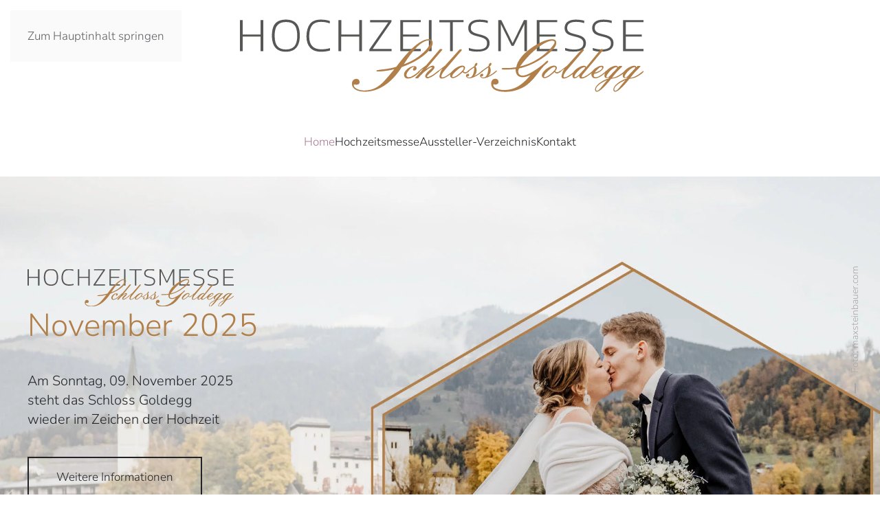

--- FILE ---
content_type: text/html; charset=utf-8
request_url: https://hochzeitsmesse-goldegg.at/
body_size: 15990
content:
<!DOCTYPE html>
<html lang="de-at" dir="ltr">
    <head>
        <meta name="viewport" content="width=device-width, initial-scale=1">
        <link rel="icon" href="/templates/yootheme/packages/theme-joomla/assets/images/favicon.png" sizes="any">
                <link rel="apple-touch-icon" href="/templates/yootheme/packages/theme-joomla/assets/images/apple-touch-icon.png">
        <meta charset="utf-8" />
	<base href="https://hochzeitsmesse-goldegg.at/" />
	<meta name="keywords" content="Brautmode, Brautmodengeschäft, Brautkleider, Brautkleid, Braut, Hochzeit, Trauung, Standesamt, Standesamtkleid, Brautgeschäft, Hochzeitsmode, Pongau, Salzburg, Salzbuger Land, St. Johann, Hochzeitsmode, Brautjungfernkleider, Trauung, Gilet für Hochzeit, Bräutigamanzug, Bräutigammode, gebraucht, gebrauchtes Hochzeitskleid
" />
	<meta name="author" content="Super User" />
	<meta name="description" content="Hochzeitsmesse Schloss Goldegg " />
	<meta name="generator" content="Joomla! - Open Source Content Management" />
	<title>Hochzeitsmesse Schloss Goldegg</title>
	<link href="/templates/yootheme/css/theme.9.css?1746642680" rel="stylesheet" />
	<script src="/templates/yootheme/packages/theme-analytics/app/analytics.min.js?4.5.15" defer></script>
	<script src="/templates/yootheme/vendor/assets/uikit/dist/js/uikit.min.js?4.5.15"></script>
	<script src="/templates/yootheme/vendor/assets/uikit/dist/js/uikit-icons-juno.min.js?4.5.15"></script>
	<script src="/templates/yootheme/js/theme.js?4.5.15"></script>
	<script>
document.addEventListener('DOMContentLoaded', function() {
            Array.prototype.slice.call(document.querySelectorAll('a span[id^="cloak"]')).forEach(function(span) {
                span.innerText = span.textContent;
            });
        });
	</script>
	<script>window.yootheme ||= {}; var $theme = yootheme.theme = {"google_analytics":"UA-104915430-1","google_analytics_anonymize":"","i18n":{"close":{"label":"Schlie\u00dfen"},"totop":{"label":"Ganz nach oben"},"marker":{"label":"\u00d6ffnen"},"navbarToggleIcon":{"label":"Men\u00fc \u00f6ffnen"},"paginationPrevious":{"label":"Vorherige Seite"},"paginationNext":{"label":"N\u00e4chste Seite"},"searchIcon":{"toggle":"Open Search","submit":"Suche starten"},"slider":{"next":"N\u00e4chstes Bild","previous":"Vorheriges Bild","slideX":"Bild %s","slideLabel":"%s von %s"},"slideshow":{"next":"N\u00e4chstes Bild","previous":"Vorheriges Bild","slideX":"Bild %s","slideLabel":"%s von %s"},"lightboxPanel":{"next":"N\u00e4chstes Bild","previous":"Vorheriges Bild","slideLabel":"%s von %s","close":"Schlie\u00dfen"}}};</script>

    </head>
    <body class="">

        <div class="uk-hidden-visually uk-notification uk-notification-top-left uk-width-auto">
            <div class="uk-notification-message">
                <a href="#tm-main" class="uk-link-reset">Zum Hauptinhalt springen</a>
            </div>
        </div>

        
        
        <div class="tm-page">

                        


<header class="tm-header-mobile uk-hidden@m">


    
        <div class="uk-navbar-container">

            <div class="uk-container uk-container-expand">
                <nav class="uk-navbar" uk-navbar="{&quot;align&quot;:&quot;left&quot;,&quot;container&quot;:&quot;.tm-header-mobile&quot;,&quot;boundary&quot;:&quot;.tm-header-mobile .uk-navbar-container&quot;}">

                                        <div class="uk-navbar-left ">

                                                    <a href="https://hochzeitsmesse-goldegg.at/index.php" aria-label="Zurück zur Startseite" class="uk-logo uk-navbar-item">
    <img alt="Hochzeitsmesse Schloss Goldegg" loading="eager" width="272" height="53" src="/logo_messe.svg"></a>
                        
                        
                        
                    </div>
                    
                    
                                        <div class="uk-navbar-right">

                                                    
                        
                                                    <a uk-toggle href="#tm-dialog-mobile" class="uk-navbar-toggle">

        
        <div uk-navbar-toggle-icon></div>

        
    </a>
                        
                    </div>
                    
                </nav>
            </div>

        </div>

    



    
        <div id="tm-dialog-mobile" class="uk-modal uk-modal-full" uk-modal>
        <div class="uk-modal-dialog uk-flex">

                        <button class="uk-modal-close-full uk-close-large" type="button" uk-close uk-toggle="cls: uk-modal-close-full uk-close-large uk-modal-close-default; mode: media; media: @s"></button>
            
            <div class="uk-modal-body uk-padding-large uk-margin-auto uk-flex uk-flex-column uk-box-sizing-content uk-width-auto@s" uk-height-viewport uk-toggle="{&quot;cls&quot;:&quot;uk-padding-large&quot;,&quot;mode&quot;:&quot;media&quot;,&quot;media&quot;:&quot;@s&quot;}">

                                <div class="uk-margin-auto-vertical uk-text-center">
                    
<div class="uk-panel" id="module-menu-dialog-mobile">

    
    
<ul class="uk-nav uk-nav-primary uk-nav- uk-nav-center">
    
	<li class="item-101 uk-active"><a href="/index.php">Home</a></li>
	<li class="item-108 uk-parent"><a href="/index.php/hochzeitsmesse">Hochzeitsmesse</a>
	<ul class="uk-nav-sub">

		<li class="item-127"><a href="http://www.goldeggamsee.at/genuss-romantik/heiraten/" target="_blank">Die Location</a></li>
		<li class="item-128"><a href="/index.php/hochzeitsmesse/ausstellerinfo">Informationen für Aussteller</a></li>
		<li class="item-129"><a href="/index.php/hochzeitsmesse/besucher">Besucherinformationen</a></li></ul></li>
	<li class="item-126"><a href="/index.php/aussteller">Aussteller-Verzeichnis</a></li>
	<li class="item-110"><a href="/index.php/kontakt">Kontakt</a></li></ul>

</div>

                </div>
                
                
            </div>

        </div>
    </div>
    
    

</header>




<header class="tm-header uk-visible@m">




        <div class="tm-headerbar-default tm-headerbar tm-headerbar-top">
        <div class="uk-container uk-container-expand">

                            <div class="uk-flex uk-flex-center"><div><a href="https://hochzeitsmesse-goldegg.at/index.php" aria-label="Zurück zur Startseite" class="uk-logo">
    <img alt="Hochzeitsmesse Schloss Goldegg" loading="eager" width="600" height="117" src="/logo_messe.svg"><img class="uk-logo-inverse" alt="Hochzeitsmesse Schloss Goldegg" loading="eager" width="600" height="117" src="/logo_messe.svg"></a></div></div>
            
            
        </div>
    </div>
    
    
                <div uk-sticky media="@m" show-on-up animation="uk-animation-slide-top" cls-active="uk-navbar-sticky" sel-target=".uk-navbar-container">
        
            <div class="uk-navbar-container">

                <div class="uk-container uk-container-expand">
                    <nav class="uk-navbar" uk-navbar="{&quot;align&quot;:&quot;left&quot;,&quot;container&quot;:&quot;.tm-header &gt; [uk-sticky]&quot;,&quot;boundary&quot;:&quot;.tm-header .uk-navbar-container&quot;}">

                        
                        <div class="uk-navbar-center">

                                                            
<ul class="uk-navbar-nav">
    
	<li class="item-101 uk-active"><a href="/index.php">Home</a></li>
	<li class="item-108 uk-parent"><a href="/index.php/hochzeitsmesse">Hochzeitsmesse</a>
	<div class="uk-drop uk-navbar-dropdown"><div><ul class="uk-nav uk-navbar-dropdown-nav">

		<li class="item-127"><a href="http://www.goldeggamsee.at/genuss-romantik/heiraten/" target="_blank">Die Location</a></li>
		<li class="item-128"><a href="/index.php/hochzeitsmesse/ausstellerinfo">Informationen für Aussteller</a></li>
		<li class="item-129"><a href="/index.php/hochzeitsmesse/besucher">Besucherinformationen</a></li></ul></div></div></li>
	<li class="item-126"><a href="/index.php/aussteller">Aussteller-Verzeichnis</a></li>
	<li class="item-110"><a href="/index.php/kontakt">Kontakt</a></li></ul>

                            
                        </div>

                        
                    </nav>
                </div>

            </div>

                </div>
        
    
    






</header>

            
            

            <main id="tm-main" >

                
                <div id="system-message-container" data-messages="[]">
</div>

                <!-- Builder #page -->
<div class="uk-section-primary uk-section uk-padding-remove-top uk-padding-remove-bottom">
    
        
        
        
            
                                <div class="uk-container">                
                    <div class="uk-grid tm-grid-expand uk-child-width-1-1 uk-grid-margin">
<div class="uk-width-1-1@m">
    
        
            
            
            
                
                    
                
            
        
    
</div></div>
                                </div>                
            
        
    
</div>
<div class="uk-section-default">
        <div data-src="/images/Bilder/2024/Home_2024.jpg" data-sources="[{&quot;type&quot;:&quot;image\/webp&quot;,&quot;srcset&quot;:&quot;\/templates\/yootheme\/cache\/45\/Home_2024-45c5d58f.webp 2500w&quot;,&quot;sizes&quot;:&quot;(max-aspect-ratio: 2500\/1654) 151vh&quot;}]" uk-img class="uk-background-norepeat uk-background-cover uk-background-center-center uk-background-image@s uk-section uk-section-large" uk-parallax="bgx: 0 100%; bgy: 240,-290; easing: 0; media: @m" uk-height-viewport="offset-top: true;">    
        
        
                <div class="uk-position-relative">        
            
                                <div class="uk-container">                
                    <div class="uk-margin-large uk-container uk-container-expand"><div class="uk-grid tm-grid-expand uk-grid-small uk-child-width-1-1">
<div class="uk-width-1-1@m">
    
        
            
            
            
                
                    
<div class="uk-h1 uk-text-primary uk-margin-remove-vertical uk-text-left" uk-parallax="y: 0,-50; easing: 1; media: @s">        <img src="/images/yootheme/hochzeitsmesse.svg" alt="" width="300" height="80" /><br />November 2025    </div><div class="uk-panel uk-text-lead uk-margin-medium uk-width-medium uk-text-left" uk-parallax="y: 0,-50; easing: 1; media: @s"><p>Am Sonntag, 09. November 2025 steht das Schloss Goldegg wieder im Zeichen der Hochzeit</p></div>
<div class="uk-margin" uk-parallax="y: 0,-50; easing: 1; media: @s">
    
    
        
        
<a class="el-content uk-button uk-button-default uk-button-large" href="/index.php/hochzeitsmesse">
    
        Weitere Informationen    
    
</a>


        
    
    
</div>

                
            
        
    
</div></div></div>
                                </div>                
            
                    <div class="tm-section-title uk-position-top-right uk-position-medium uk-margin-remove-vertical uk-visible@s">                <div class="tm-rotate-180">Foto: maxsteinbauer.com</div>
            </div>        </div>
        
        </div>
    
</div>
<div class="uk-section-muted uk-section uk-section-large" uk-scrollspy="target: [uk-scrollspy-class]; cls: uk-animation-fade; delay: false;">
    
        
        
        
            
                                <div class="uk-container">                
                    <div class="uk-grid tm-grid-expand uk-grid-medium uk-child-width-1-1 uk-grid-margin-medium">
<div class="uk-grid-item-match uk-flex-middle uk-width-1-1@m">
    
        
            
            
                        <div class="uk-panel uk-width-1-1">            
                
                    
<h2 class="uk-heading-small uk-text-center" uk-parallax="y: 0,-50; easing: 1; media: @m">        Hochzeitsmesse 2021    </h2>
                
                        </div>            
        
    
</div></div><div class="uk-grid-margin uk-container"><div class="uk-grid tm-grid-expand uk-child-width-1-1">
<div class="uk-width-1-1@m">
    
        
            
            
            
                
                    
<div class="uk-margin" uk-scrollspy-class>
    
        <video src="/images/Video/Hochzeitsmesse_Goldegg_2021.m4v" controls uk-video="inview" class="el-image"></video>
    
</div>
                
            
        
    
</div></div></div>
                                </div>                
            
        
    
</div>
<div class="uk-section-muted uk-section uk-section-large" uk-scrollspy="target: [uk-scrollspy-class]; cls: uk-animation-fade; delay: false;">
    
        
        
        
            
                                <div class="uk-container">                
                    <div class="uk-grid tm-grid-expand uk-grid-medium uk-child-width-1-1 uk-grid-margin-medium">
<div class="uk-grid-item-match uk-flex-middle uk-width-1-1@m">
    
        
            
            
                        <div class="uk-panel uk-width-1-1">            
                
                    
<h2 class="uk-heading-small uk-text-center" uk-parallax="y: 0,-50; easing: 1; media: @m">        Eindrücke Hochzeitsmesse 2024    </h2>
                
                        </div>            
        
    
</div></div><div class="uk-grid-margin uk-container"><div class="uk-grid tm-grid-expand uk-child-width-1-1">
<div class="uk-width-1-1@m">
    
        
            
            
            
                
                    
<div class="uk-margin uk-text-center">
    
        <div class="uk-grid uk-child-width-1-2 uk-child-width-1-3@m" uk-grid="masonry: pack;" uk-lightbox="toggle: a[data-type];">                <div>
<div class="el-item uk-light uk-transition-toggle uk-inline-clip" tabindex="0" uk-scrollspy-class>
    
        
            
<picture>
<source type="image/webp" srcset="/templates/yootheme/cache/fa/DSC_8584-fa2c0738.webp 768w, /templates/yootheme/cache/7e/DSC_8584-7ec85961.webp 1024w, /templates/yootheme/cache/db/DSC_8584-dbd90b54.webp 1366w, /templates/yootheme/cache/bf/DSC_8584-bf1ecc13.webp 1600w, /templates/yootheme/cache/51/DSC_8584-516e2afe.webp 1920w, /templates/yootheme/cache/ff/DSC_8584-ffd3be9b.webp 2000w" sizes="(min-width: 2000px) 2000px">
<img src="/templates/yootheme/cache/6a/DSC_8584-6a61dc3f.jpeg" width="2000" height="3000" alt loading="lazy" class="el-image uk-transition-opaque">
</picture>

            
            
                        <div class="uk-position-center uk-transition-fade"><div class="uk-panel uk-padding uk-margin-remove-first-child">





<div class="uk-margin-top"><a href="/images/Bilder/Fotos24/DSC_8584.jpg" data-type="image" class="el-link uk-button uk-button-default">Read more</a></div></div></div>            
        
    
</div></div>                <div>
<div class="el-item uk-light uk-transition-toggle uk-inline-clip" tabindex="0" uk-scrollspy-class>
    
        
            
<picture>
<source type="image/webp" srcset="/templates/yootheme/cache/f6/DSC_8586-f6ab49a4.webp 768w, /templates/yootheme/cache/35/DSC_8586-35590339.webp 1024w, /templates/yootheme/cache/90/DSC_8586-9048510c.webp 1366w, /templates/yootheme/cache/f4/DSC_8586-f48f964b.webp 1600w, /templates/yootheme/cache/1a/DSC_8586-1aff70a6.webp 1920w, /templates/yootheme/cache/29/DSC_8586-29d60e46.webp 2000w" sizes="(min-width: 2000px) 2000px">
<img src="/templates/yootheme/cache/ba/DSC_8586-ba6c2fe9.jpeg" width="2000" height="3000" alt loading="lazy" class="el-image uk-transition-opaque">
</picture>

            
            
                        <div class="uk-position-center uk-transition-fade"><div class="uk-panel uk-padding uk-margin-remove-first-child">





<div class="uk-margin-top"><a href="/images/Bilder/Fotos24/DSC_8586.jpg" data-type="image" class="el-link uk-button uk-button-default">Read more</a></div></div></div>            
        
    
</div></div>                <div>
<div class="el-item uk-light uk-transition-toggle uk-inline-clip" tabindex="0" uk-scrollspy-class>
    
        
            
<picture>
<source type="image/webp" srcset="/templates/yootheme/cache/cf/DSC_8587-cf998186.webp 768w, /templates/yootheme/cache/13/DSC_8587-13826624.webp 1024w, /templates/yootheme/cache/49/DSC_8587-4961f977.webp 1366w, /templates/yootheme/cache/5d/DSC_8587-5d5ffa8b.webp 1600w, /templates/yootheme/cache/d4/DSC_8587-d49a94ff.webp 1920w, /templates/yootheme/cache/e3/DSC_8587-e3e8fdd5.webp 3000w" sizes="(min-width: 3000px) 3000px">
<img src="/templates/yootheme/cache/9e/DSC_8587-9eee7edf.jpeg" width="3000" height="2000" alt loading="lazy" class="el-image uk-transition-opaque">
</picture>

            
            
                        <div class="uk-position-center uk-transition-fade"><div class="uk-panel uk-padding uk-margin-remove-first-child">





<div class="uk-margin-top"><a href="/images/Bilder/Fotos24/DSC_8587.jpg" data-type="image" class="el-link uk-button uk-button-default">Read more</a></div></div></div>            
        
    
</div></div>                <div>
<div class="el-item uk-light uk-transition-toggle uk-inline-clip" tabindex="0" uk-scrollspy-class>
    
        
            
<picture>
<source type="image/webp" srcset="/templates/yootheme/cache/0b/DSC_8589-0b47b272.webp 768w, /templates/yootheme/cache/e5/DSC_8589-e52d9a90.webp 1024w, /templates/yootheme/cache/40/DSC_8589-403cc8a5.webp 1366w, /templates/yootheme/cache/24/DSC_8589-24fb0fe2.webp 1600w, /templates/yootheme/cache/ca/DSC_8589-ca8be90f.webp 1920w, /templates/yootheme/cache/3c/DSC_8589-3cdcf894.webp 2000w" sizes="(min-width: 2000px) 2000px">
<img src="/templates/yootheme/cache/53/DSC_8589-53e3b2af.jpeg" width="2000" height="3000" alt loading="lazy" class="el-image uk-transition-opaque">
</picture>

            
            
                        <div class="uk-position-center uk-transition-fade"><div class="uk-panel uk-padding uk-margin-remove-first-child">





<div class="uk-margin-top"><a href="/images/Bilder/Fotos24/DSC_8589.jpg" data-type="image" class="el-link uk-button uk-button-default">Read more</a></div></div></div>            
        
    
</div></div>                <div>
<div class="el-item uk-light uk-transition-toggle uk-inline-clip" tabindex="0" uk-scrollspy-class>
    
        
            
<picture>
<source type="image/webp" srcset="/templates/yootheme/cache/64/DSC_8590-6460fedd.webp 768w, /templates/yootheme/cache/cd/DSC_8590-cd370272.webp 1024w, /templates/yootheme/cache/68/DSC_8590-68265047.webp 1366w, /templates/yootheme/cache/0c/DSC_8590-0ce19700.webp 1600w, /templates/yootheme/cache/e2/DSC_8590-e29171ed.webp 1920w, /templates/yootheme/cache/0f/DSC_8590-0f6b4441.webp 2000w" sizes="(min-width: 2000px) 2000px">
<img src="/templates/yootheme/cache/30/DSC_8590-309b4b36.jpeg" width="2000" height="3000" alt loading="lazy" class="el-image uk-transition-opaque">
</picture>

            
            
                        <div class="uk-position-center uk-transition-fade"><div class="uk-panel uk-padding uk-margin-remove-first-child">





<div class="uk-margin-top"><a href="/images/Bilder/Fotos24/DSC_8590.jpg" data-type="image" class="el-link uk-button uk-button-default">Read more</a></div></div></div>            
        
    
</div></div>                <div>
<div class="el-item uk-light uk-transition-toggle uk-inline-clip" tabindex="0" uk-scrollspy-class>
    
        
            
<picture>
<source type="image/webp" srcset="/templates/yootheme/cache/68/DSC_8592-68e7b041.webp 768w, /templates/yootheme/cache/86/DSC_8592-86a6582a.webp 1024w, /templates/yootheme/cache/23/DSC_8592-23b70a1f.webp 1366w, /templates/yootheme/cache/47/DSC_8592-4770cd58.webp 1600w, /templates/yootheme/cache/a9/DSC_8592-a9002bb5.webp 1920w, /templates/yootheme/cache/d9/DSC_8592-d96ef49c.webp 2000w" sizes="(min-width: 2000px) 2000px">
<img src="/templates/yootheme/cache/e0/DSC_8592-e096b8e0.jpeg" width="2000" height="3000" alt loading="lazy" class="el-image uk-transition-opaque">
</picture>

            
            
                        <div class="uk-position-center uk-transition-fade"><div class="uk-panel uk-padding uk-margin-remove-first-child">





<div class="uk-margin-top"><a href="/images/Bilder/Fotos24/DSC_8592.jpg" data-type="image" class="el-link uk-button uk-button-default">Read more</a></div></div></div>            
        
    
</div></div>                <div>
<div class="el-item uk-light uk-transition-toggle uk-inline-clip" tabindex="0" uk-scrollspy-class>
    
        
            
<picture>
<source type="image/webp" srcset="/templates/yootheme/cache/64/DSC_8594-647552a4.webp 768w, /templates/yootheme/cache/43/DSC_8594-430e8783.webp 1024w, /templates/yootheme/cache/e6/DSC_8594-e61fd5b6.webp 1366w, /templates/yootheme/cache/82/DSC_8594-82d812f1.webp 1600w, /templates/yootheme/cache/6c/DSC_8594-6ca8f41c.webp 1920w, /templates/yootheme/cache/61/DSC_8594-610a12fb.webp 2000w" sizes="(min-width: 2000px) 2000px">
<img src="/templates/yootheme/cache/52/DSC_8594-52ea9b9a.jpeg" width="2000" height="3000" alt loading="lazy" class="el-image uk-transition-opaque">
</picture>

            
            
                        <div class="uk-position-center uk-transition-fade"><div class="uk-panel uk-padding uk-margin-remove-first-child">





<div class="uk-margin-top"><a href="/images/Bilder/Fotos24/DSC_8594.jpg" data-type="image" class="el-link uk-button uk-button-default">Read more</a></div></div></div>            
        
    
</div></div>                <div>
<div class="el-item uk-light uk-transition-toggle uk-inline-clip" tabindex="0" uk-scrollspy-class>
    
        
            
<picture>
<source type="image/webp" srcset="/templates/yootheme/cache/5e/DSC_8595-5ed8a9b8.webp 768w, /templates/yootheme/cache/5a/DSC_8595-5a2876fd.webp 1024w, /templates/yootheme/cache/ff/DSC_8595-ff3924c8.webp 1366w, /templates/yootheme/cache/9b/DSC_8595-9bfee38f.webp 1600w, /templates/yootheme/cache/75/DSC_8595-758e0562.webp 1920w, /templates/yootheme/cache/db/DSC_8595-db5e15e7.webp 2000w" sizes="(min-width: 2000px) 2000px">
<img src="/templates/yootheme/cache/06/DSC_8595-06023e23.jpeg" width="2000" height="3000" alt loading="lazy" class="el-image uk-transition-opaque">
</picture>

            
            
                        <div class="uk-position-center uk-transition-fade"><div class="uk-panel uk-padding uk-margin-remove-first-child">





<div class="uk-margin-top"><a href="/images/Bilder/Fotos24/DSC_8595.jpg" data-type="image" class="el-link uk-button uk-button-default">Read more</a></div></div></div>            
        
    
</div></div>                <div>
<div class="el-item uk-light uk-transition-toggle uk-inline-clip" tabindex="0" uk-scrollspy-class>
    
        
            
<picture>
<source type="image/webp" srcset="/templates/yootheme/cache/f6/DSC_8596-f696899b.webp 768w, /templates/yootheme/cache/96/DSC_8596-96fb4878.webp 1024w, /templates/yootheme/cache/33/DSC_8596-33ea1a4d.webp 1366w, /templates/yootheme/cache/57/DSC_8596-572ddd0a.webp 1600w, /templates/yootheme/cache/b9/DSC_8596-b95d3be7.webp 1920w, /templates/yootheme/cache/29/DSC_8596-296b3785.webp 2000w" sizes="(min-width: 2000px) 2000px">
<img src="/templates/yootheme/cache/1c/DSC_8596-1c83fdef.jpeg" width="2000" height="3000" alt loading="lazy" class="el-image uk-transition-opaque">
</picture>

            
            
                        <div class="uk-position-center uk-transition-fade"><div class="uk-panel uk-padding uk-margin-remove-first-child">





<div class="uk-margin-top"><a href="/images/Bilder/Fotos24/DSC_8596.jpg" data-type="image" class="el-link uk-button uk-button-default">Read more</a></div></div></div>            
        
    
</div></div>                <div>
<div class="el-item uk-light uk-transition-toggle uk-inline-clip" tabindex="0" uk-scrollspy-class>
    
        
            
<picture>
<source type="image/webp" srcset="/templates/yootheme/cache/2c/DSC_8597-2cee9b99.webp 768w, /templates/yootheme/cache/6f/DSC_8597-6f085018.webp 1024w, /templates/yootheme/cache/ca/DSC_8597-ca19022d.webp 1366w, /templates/yootheme/cache/ae/DSC_8597-aedec56a.webp 1600w, /templates/yootheme/cache/40/DSC_8597-40ae2387.webp 1920w, /templates/yootheme/cache/73/DSC_8597-73ead987.webp 2000w" sizes="(min-width: 2000px) 2000px">
<img src="/templates/yootheme/cache/a8/DSC_8597-a8beb148.jpeg" width="2000" height="3000" alt loading="lazy" class="el-image uk-transition-opaque">
</picture>

            
            
                        <div class="uk-position-center uk-transition-fade"><div class="uk-panel uk-padding uk-margin-remove-first-child">





<div class="uk-margin-top"><a href="/images/Bilder/Fotos24/DSC_8597.jpg" data-type="image" class="el-link uk-button uk-button-default">Read more</a></div></div></div>            
        
    
</div></div>                <div>
<div class="el-item uk-light uk-transition-toggle uk-inline-clip" tabindex="0" uk-scrollspy-class>
    
        
            
<picture>
<source type="image/webp" srcset="/templates/yootheme/cache/86/DSC_8598-86534238.webp 768w, /templates/yootheme/cache/e3/DSC_8598-e34e5d07.webp 1024w, /templates/yootheme/cache/b9/DSC_8598-b9adc254.webp 1366w, /templates/yootheme/cache/23/DSC_8598-239428a9.webp 1600w, /templates/yootheme/cache/aa/DSC_8598-aa5146dd.webp 1920w, /templates/yootheme/cache/fb/DSC_8598-fb42320e.webp 3000w" sizes="(min-width: 3000px) 3000px">
<img src="/templates/yootheme/cache/dc/DSC_8598-dc933155.jpeg" width="3000" height="2000" alt loading="lazy" class="el-image uk-transition-opaque">
</picture>

            
            
                        <div class="uk-position-center uk-transition-fade"><div class="uk-panel uk-padding uk-margin-remove-first-child">





<div class="uk-margin-top"><a href="/images/Bilder/Fotos24/DSC_8598.jpg" data-type="image" class="el-link uk-button uk-button-default">Read more</a></div></div></div>            
        
    
</div></div>                <div>
<div class="el-item uk-light uk-transition-toggle uk-inline-clip" tabindex="0" uk-scrollspy-class>
    
        
            
<picture>
<source type="image/webp" srcset="/templates/yootheme/cache/e8/DSC_8599-e88eab86.webp 768w, /templates/yootheme/cache/a5/DSC_8599-a57b081a.webp 1024w, /templates/yootheme/cache/00/DSC_8599-006a5a2f.webp 1366w, /templates/yootheme/cache/64/DSC_8599-64ad9d68.webp 1600w, /templates/yootheme/cache/8a/DSC_8599-8add7b85.webp 1920w, /templates/yootheme/cache/df/DSC_8599-df95189c.webp 2000w" sizes="(min-width: 2000px) 2000px">
<img src="/templates/yootheme/cache/16/DSC_8599-16f8b962.jpeg" width="2000" height="3000" alt loading="lazy" class="el-image uk-transition-opaque">
</picture>

            
            
                        <div class="uk-position-center uk-transition-fade"><div class="uk-panel uk-padding uk-margin-remove-first-child">





<div class="uk-margin-top"><a href="/images/Bilder/Fotos24/DSC_8599.jpg" data-type="image" class="el-link uk-button uk-button-default">Read more</a></div></div></div>            
        
    
</div></div>                <div>
<div class="el-item uk-light uk-transition-toggle uk-inline-clip" tabindex="0" uk-scrollspy-class>
    
        
            
<picture>
<source type="image/webp" srcset="/templates/yootheme/cache/61/DSC_8600-614ac450.webp 768w, /templates/yootheme/cache/75/DSC_8600-757bb927.webp 1024w, /templates/yootheme/cache/d0/DSC_8600-d06aeb12.webp 1366w, /templates/yootheme/cache/b4/DSC_8600-b4ad2c55.webp 1600w, /templates/yootheme/cache/5a/DSC_8600-5addcab8.webp 1920w, /templates/yootheme/cache/09/DSC_8600-09aa0dc3.webp 2000w" sizes="(min-width: 2000px) 2000px">
<img src="/templates/yootheme/cache/45/DSC_8600-45410fa3.jpeg" width="2000" height="3000" alt loading="lazy" class="el-image uk-transition-opaque">
</picture>

            
            
                        <div class="uk-position-center uk-transition-fade"><div class="uk-panel uk-padding uk-margin-remove-first-child">





<div class="uk-margin-top"><a href="/images/Bilder/Fotos24/DSC_8600.jpg" data-type="image" class="el-link uk-button uk-button-default">Read more</a></div></div></div>            
        
    
</div></div>                <div>
<div class="el-item uk-light uk-transition-toggle uk-inline-clip" tabindex="0" uk-scrollspy-class>
    
        
            
<picture>
<source type="image/webp" srcset="/templates/yootheme/cache/ad/DSC_8602-ad6026d8.webp 768w, /templates/yootheme/cache/fe/DSC_8602-fe474f6b.webp 1024w, /templates/yootheme/cache/5b/DSC_8602-5b561d5e.webp 1366w, /templates/yootheme/cache/3f/DSC_8602-3f91da19.webp 1600w, /templates/yootheme/cache/d1/DSC_8602-d1e13cf4.webp 1920w, /templates/yootheme/cache/1f/DSC_8602-1f02110a.webp 2000w" sizes="(min-width: 2000px) 2000px">
<img src="/templates/yootheme/cache/55/DSC_8602-55e15061.jpeg" width="2000" height="3000" alt loading="lazy" class="el-image uk-transition-opaque">
</picture>

            
            
                        <div class="uk-position-center uk-transition-fade"><div class="uk-panel uk-padding uk-margin-remove-first-child">





<div class="uk-margin-top"><a href="/images/Bilder/Fotos24/DSC_8602.jpg" data-type="image" class="el-link uk-button uk-button-default">Read more</a></div></div></div>            
        
    
</div></div>                <div>
<div class="el-item uk-light uk-transition-toggle uk-inline-clip" tabindex="0" uk-scrollspy-class>
    
        
            
<picture>
<source type="image/webp" srcset="/templates/yootheme/cache/c9/DSC_8605-c9aed446.webp 768w, /templates/yootheme/cache/70/DSC_8605-70388adb.webp 1024w, /templates/yootheme/cache/d5/DSC_8605-d529d8ee.webp 1366w, /templates/yootheme/cache/b1/DSC_8605-b1ee1fa9.webp 1600w, /templates/yootheme/cache/5f/DSC_8605-5f9ef944.webp 1920w, /templates/yootheme/cache/4f/DSC_8605-4fc31b16.webp 2000w" sizes="(min-width: 2000px) 2000px">
<img src="/templates/yootheme/cache/e1/DSC_8605-e1843dc5.jpeg" width="2000" height="3000" alt loading="lazy" class="el-image uk-transition-opaque">
</picture>

            
            
                        <div class="uk-position-center uk-transition-fade"><div class="uk-panel uk-padding uk-margin-remove-first-child">





<div class="uk-margin-top"><a href="/images/Bilder/Fotos24/DSC_8605.jpg" data-type="image" class="el-link uk-button uk-button-default">Read more</a></div></div></div>            
        
    
</div></div>                <div>
<div class="el-item uk-light uk-transition-toggle uk-inline-clip" tabindex="0" uk-scrollspy-class>
    
        
            
<picture>
<source type="image/webp" srcset="/templates/yootheme/cache/af/DSC_8606-af4099c2.webp 768w, /templates/yootheme/cache/d9/DSC_8606-d9ce6d05.webp 1024w, /templates/yootheme/cache/83/DSC_8606-832df256.webp 1366w, /templates/yootheme/cache/aa/DSC_8606-aa61f16e.webp 1600w, /templates/yootheme/cache/23/DSC_8606-23a49f1a.webp 1920w, /templates/yootheme/cache/aa/DSC_8606-aa368007.webp 3000w" sizes="(min-width: 3000px) 3000px">
<img src="/templates/yootheme/cache/ec/DSC_8606-ecc5477a.jpeg" width="3000" height="2000" alt loading="lazy" class="el-image uk-transition-opaque">
</picture>

            
            
                        <div class="uk-position-center uk-transition-fade"><div class="uk-panel uk-padding uk-margin-remove-first-child">





<div class="uk-margin-top"><a href="/images/Bilder/Fotos24/DSC_8606.jpg" data-type="image" class="el-link uk-button uk-button-default">Read more</a></div></div></div>            
        
    
</div></div>                <div>
<div class="el-item uk-light uk-transition-toggle uk-inline-clip" tabindex="0" uk-scrollspy-class>
    
        
            
<picture>
<source type="image/webp" srcset="/templates/yootheme/cache/06/DSC_8607-0608c127.webp 768w, /templates/yootheme/cache/22/DSC_8607-22ebe817.webp 1024w, /templates/yootheme/cache/78/DSC_8607-78087744.webp 1366w, /templates/yootheme/cache/72/DSC_8607-72cf7e1e.webp 1600w, /templates/yootheme/cache/fb/DSC_8607-fb0a106a.webp 1920w, /templates/yootheme/cache/d1/DSC_8607-d1eaf915.webp 3000w" sizes="(min-width: 3000px) 3000px">
<img src="/templates/yootheme/cache/79/DSC_8607-79a59ccd.jpeg" width="3000" height="2000" alt loading="lazy" class="el-image uk-transition-opaque">
</picture>

            
            
                        <div class="uk-position-center uk-transition-fade"><div class="uk-panel uk-padding uk-margin-remove-first-child">





<div class="uk-margin-top"><a href="/images/Bilder/Fotos24/DSC_8607.jpg" data-type="image" class="el-link uk-button uk-button-default">Read more</a></div></div></div>            
        
    
</div></div>                <div>
<div class="el-item uk-light uk-transition-toggle uk-inline-clip" tabindex="0" uk-scrollspy-class>
    
        
            
<picture>
<source type="image/webp" srcset="/templates/yootheme/cache/d4/DSC_8608-d4c7b643.webp 768w, /templates/yootheme/cache/6a/DSC_8608-6aa96d8c.webp 1024w, /templates/yootheme/cache/30/DSC_8608-304af2df.webp 1366w, /templates/yootheme/cache/17/DSC_8608-171599fa.webp 1600w, /templates/yootheme/cache/9e/DSC_8608-9ed0f78e.webp 1920w, /templates/yootheme/cache/71/DSC_8608-714e718a.webp 3000w" sizes="(min-width: 3000px) 3000px">
<img src="/templates/yootheme/cache/25/DSC_8608-25847fc6.jpeg" width="3000" height="2000" alt loading="lazy" class="el-image uk-transition-opaque">
</picture>

            
            
                        <div class="uk-position-center uk-transition-fade"><div class="uk-panel uk-padding uk-margin-remove-first-child">





<div class="uk-margin-top"><a href="/images/Bilder/Fotos24/DSC_8608.jpg" data-type="image" class="el-link uk-button uk-button-default">Read more</a></div></div></div>            
        
    
</div></div>                <div>
<div class="el-item uk-light uk-transition-toggle uk-inline-clip" tabindex="0" uk-scrollspy-class>
    
        
            
<picture>
<source type="image/webp" srcset="/templates/yootheme/cache/91/DSC_8610-91c91ea1.webp 768w, /templates/yootheme/cache/f2/DSC_8610-f2d12a77.webp 1024w, /templates/yootheme/cache/a8/DSC_8610-a832b524.webp 1366w, /templates/yootheme/cache/eb/DSC_8610-ebdb002e.webp 1600w, /templates/yootheme/cache/62/DSC_8610-621e6e5a.webp 1920w, /templates/yootheme/cache/35/DSC_8610-355f3a0b.webp 3000w" sizes="(min-width: 3000px) 3000px">
<img src="/templates/yootheme/cache/df/DSC_8610-dfe6d3ae.jpeg" width="3000" height="2000" alt loading="lazy" class="el-image uk-transition-opaque">
</picture>

            
            
                        <div class="uk-position-center uk-transition-fade"><div class="uk-panel uk-padding uk-margin-remove-first-child">





<div class="uk-margin-top"><a href="/images/Bilder/Fotos24/DSC_8610.jpg" data-type="image" class="el-link uk-button uk-button-default">Read more</a></div></div></div>            
        
    
</div></div>                <div>
<div class="el-item uk-light uk-transition-toggle uk-inline-clip" tabindex="0" uk-scrollspy-class>
    
        
            
<picture>
<source type="image/webp" srcset="/templates/yootheme/cache/c0/DSC_8612-c05b338c.webp 768w, /templates/yootheme/cache/07/DSC_8612-0798bcb4.webp 1024w, /templates/yootheme/cache/5d/DSC_8612-5d7b23e7.webp 1366w, /templates/yootheme/cache/59/DSC_8612-59848229.webp 1600w, /templates/yootheme/cache/d0/DSC_8612-d041ec5d.webp 1920w, /templates/yootheme/cache/1a/DSC_8612-1a945289.webp 3000w" sizes="(min-width: 3000px) 3000px">
<img src="/templates/yootheme/cache/f6/DSC_8612-f625f827.jpeg" width="3000" height="2000" alt loading="lazy" class="el-image uk-transition-opaque">
</picture>

            
            
                        <div class="uk-position-center uk-transition-fade"><div class="uk-panel uk-padding uk-margin-remove-first-child">





<div class="uk-margin-top"><a href="/images/Bilder/Fotos24/DSC_8612.jpg" data-type="image" class="el-link uk-button uk-button-default">Read more</a></div></div></div>            
        
    
</div></div>                <div>
<div class="el-item uk-light uk-transition-toggle uk-inline-clip" tabindex="0" uk-scrollspy-class>
    
        
            
<picture>
<source type="image/webp" srcset="/templates/yootheme/cache/94/DSC_8613-9476ffd7.webp 768w, /templates/yootheme/cache/01/DSC_8613-01d8ad18.webp 1024w, /templates/yootheme/cache/5b/DSC_8613-5b3b324b.webp 1366w, /templates/yootheme/cache/7c/DSC_8613-7c4f99e7.webp 1600w, /templates/yootheme/cache/f5/DSC_8613-f58af793.webp 1920w, /templates/yootheme/cache/9c/DSC_8613-9c2dbf25.webp 3000w" sizes="(min-width: 3000px) 3000px">
<img src="/templates/yootheme/cache/9e/DSC_8613-9e20b72e.jpeg" width="3000" height="2000" alt loading="lazy" class="el-image uk-transition-opaque">
</picture>

            
            
                        <div class="uk-position-center uk-transition-fade"><div class="uk-panel uk-padding uk-margin-remove-first-child">





<div class="uk-margin-top"><a href="/images/Bilder/Fotos24/DSC_8613.jpg" data-type="image" class="el-link uk-button uk-button-default">Read more</a></div></div></div>            
        
    
</div></div>                <div>
<div class="el-item uk-light uk-transition-toggle uk-inline-clip" tabindex="0" uk-scrollspy-class>
    
        
            
<picture>
<source type="image/webp" srcset="/templates/yootheme/cache/d0/DSC_8614-d025c62c.webp 768w, /templates/yootheme/cache/e9/DSC_8614-e9a719ad.webp 1024w, /templates/yootheme/cache/4c/DSC_8614-4cb64b98.webp 1366w, /templates/yootheme/cache/28/DSC_8614-28718cdf.webp 1600w, /templates/yootheme/cache/c6/DSC_8614-c6016a32.webp 1920w, /templates/yootheme/cache/d6/DSC_8614-d6310c80.webp 2000w" sizes="(min-width: 2000px) 2000px">
<img src="/templates/yootheme/cache/30/DSC_8614-30986333.jpeg" width="2000" height="3000" alt loading="lazy" class="el-image uk-transition-opaque">
</picture>

            
            
                        <div class="uk-position-center uk-transition-fade"><div class="uk-panel uk-padding uk-margin-remove-first-child">





<div class="uk-margin-top"><a href="/images/Bilder/Fotos24/DSC_8614.jpg" data-type="image" class="el-link uk-button uk-button-default">Read more</a></div></div></div>            
        
    
</div></div>                <div>
<div class="el-item uk-light uk-transition-toggle uk-inline-clip" tabindex="0" uk-scrollspy-class>
    
        
            
<picture>
<source type="image/webp" srcset="/templates/yootheme/cache/d4/DSC_8617-d439112e.webp 768w, /templates/yootheme/cache/89/DSC_8617-8926d009.webp 1024w, /templates/yootheme/cache/2c/DSC_8617-2c37823c.webp 1366w, /templates/yootheme/cache/48/DSC_8617-48f0457b.webp 1600w, /templates/yootheme/cache/a6/DSC_8617-a680a396.webp 1920w, /templates/yootheme/cache/88/DSC_8617-8856d9c3.webp 2000w" sizes="(min-width: 2000px) 2000px">
<img src="/templates/yootheme/cache/86/DSC_8617-864b57de.jpeg" width="2000" height="3000" alt loading="lazy" class="el-image uk-transition-opaque">
</picture>

            
            
                        <div class="uk-position-center uk-transition-fade"><div class="uk-panel uk-padding uk-margin-remove-first-child">





<div class="uk-margin-top"><a href="/images/Bilder/Fotos24/DSC_8617.jpg" data-type="image" class="el-link uk-button uk-button-default">Read more</a></div></div></div>            
        
    
</div></div>                <div>
<div class="el-item uk-light uk-transition-toggle uk-inline-clip" tabindex="0" uk-scrollspy-class>
    
        
            
<picture>
<source type="image/webp" srcset="/templates/yootheme/cache/0f/DSC_8620-0f1a10e1.webp 768w, /templates/yootheme/cache/08/DSC_8620-089f3a91.webp 1024w, /templates/yootheme/cache/52/DSC_8620-527ca5c2.webp 1366w, /templates/yootheme/cache/2e/DSC_8620-2e448b0b.webp 1600w, /templates/yootheme/cache/a7/DSC_8620-a781e57f.webp 1920w, /templates/yootheme/cache/ce/DSC_8620-ce9020e9.webp 3000w" sizes="(min-width: 3000px) 3000px">
<img src="/templates/yootheme/cache/15/DSC_8620-15aff342.jpeg" width="3000" height="2000" alt loading="lazy" class="el-image uk-transition-opaque">
</picture>

            
            
                        <div class="uk-position-center uk-transition-fade"><div class="uk-panel uk-padding uk-margin-remove-first-child">





<div class="uk-margin-top"><a href="/images/Bilder/Fotos24/DSC_8620.jpg" data-type="image" class="el-link uk-button uk-button-default">Read more</a></div></div></div>            
        
    
</div></div>                <div>
<div class="el-item uk-light uk-transition-toggle uk-inline-clip" tabindex="0" uk-scrollspy-class>
    
        
            
<picture>
<source type="image/webp" srcset="/templates/yootheme/cache/60/DSC_8621-60b7f213.webp 768w, /templates/yootheme/cache/35/DSC_8621-355f0594.webp 1024w, /templates/yootheme/cache/6f/DSC_8621-6fbc9ac7.webp 1366w, /templates/yootheme/cache/30/DSC_8621-300fbe6c.webp 1600w, /templates/yootheme/cache/b9/DSC_8621-b9cad018.webp 1920w, /templates/yootheme/cache/73/DSC_8621-73a9e3ec.webp 3000w" sizes="(min-width: 3000px) 3000px">
<img src="/templates/yootheme/cache/46/DSC_8621-462a92e2.jpeg" width="3000" height="2000" alt loading="lazy" class="el-image uk-transition-opaque">
</picture>

            
            
                        <div class="uk-position-center uk-transition-fade"><div class="uk-panel uk-padding uk-margin-remove-first-child">





<div class="uk-margin-top"><a href="/images/Bilder/Fotos24/DSC_8621.jpg" data-type="image" class="el-link uk-button uk-button-default">Read more</a></div></div></div>            
        
    
</div></div>                <div>
<div class="el-item uk-light uk-transition-toggle uk-inline-clip" tabindex="0" uk-scrollspy-class>
    
        
            
<picture>
<source type="image/webp" srcset="/templates/yootheme/cache/bb/DSC_8622-bbbc9159.webp 768w, /templates/yootheme/cache/74/DSC_8622-74d5e857.webp 1024w, /templates/yootheme/cache/d1/DSC_8622-d1c4ba62.webp 1366w, /templates/yootheme/cache/b5/DSC_8622-b5037d25.webp 1600w, /templates/yootheme/cache/5b/DSC_8622-5b739bc8.webp 1920w, /templates/yootheme/cache/08/DSC_8622-08df5573.webp 2000w" sizes="(min-width: 2000px) 2000px">
<img src="/templates/yootheme/cache/d5/DSC_8622-d5e8c5d3.jpeg" width="2000" height="3000" alt loading="lazy" class="el-image uk-transition-opaque">
</picture>

            
            
                        <div class="uk-position-center uk-transition-fade"><div class="uk-panel uk-padding uk-margin-remove-first-child">





<div class="uk-margin-top"><a href="/images/Bilder/Fotos24/DSC_8622.jpg" data-type="image" class="el-link uk-button uk-button-default">Read more</a></div></div></div>            
        
    
</div></div>                <div>
<div class="el-item uk-light uk-transition-toggle uk-inline-clip" tabindex="0" uk-scrollspy-class>
    
        
            
<picture>
<source type="image/webp" srcset="/templates/yootheme/cache/d8/DSC_8623-d8a1c226.webp 768w, /templates/yootheme/cache/29/DSC_8623-29928e4f.webp 1024w, /templates/yootheme/cache/73/DSC_8623-7371111c.webp 1366w, /templates/yootheme/cache/6b/DSC_8623-6bd42173.webp 1600w, /templates/yootheme/cache/e2/DSC_8623-e2114f07.webp 1920w, /templates/yootheme/cache/b5/DSC_8623-b5e69676.webp 3000w" sizes="(min-width: 3000px) 3000px">
<img src="/templates/yootheme/cache/86/DSC_8623-866da473.jpeg" width="3000" height="2000" alt loading="lazy" class="el-image uk-transition-opaque">
</picture>

            
            
                        <div class="uk-position-center uk-transition-fade"><div class="uk-panel uk-padding uk-margin-remove-first-child">





<div class="uk-margin-top"><a href="/images/Bilder/Fotos24/DSC_8623.jpg" data-type="image" class="el-link uk-button uk-button-default">Read more</a></div></div></div>            
        
    
</div></div>                <div>
<div class="el-item uk-light uk-transition-toggle uk-inline-clip" tabindex="0" uk-scrollspy-class>
    
        
            
<picture>
<source type="image/webp" srcset="/templates/yootheme/cache/7a/DSC_8625-7a96d8cd.webp 768w, /templates/yootheme/cache/5f/DSC_8625-5f4e96ed.webp 1024w, /templates/yootheme/cache/fa/DSC_8625-fa5fc4d8.webp 1366w, /templates/yootheme/cache/9e/DSC_8625-9e98039f.webp 1600w, /templates/yootheme/cache/70/DSC_8625-70e8e572.webp 1920w, /templates/yootheme/cache/fd/DSC_8625-fdfae465.webp 2000w" sizes="(min-width: 2000px) 2000px">
<img src="/templates/yootheme/cache/c4/DSC_8625-c469137d.jpeg" width="2000" height="3000" alt loading="lazy" class="el-image uk-transition-opaque">
</picture>

            
            
                        <div class="uk-position-center uk-transition-fade"><div class="uk-panel uk-padding uk-margin-remove-first-child">





<div class="uk-margin-top"><a href="/images/Bilder/Fotos24/DSC_8625.jpg" data-type="image" class="el-link uk-button uk-button-default">Read more</a></div></div></div>            
        
    
</div></div>                <div>
<div class="el-item uk-light uk-transition-toggle uk-inline-clip" tabindex="0" uk-scrollspy-class>
    
        
            
<picture>
<source type="image/webp" srcset="/templates/yootheme/cache/d2/DSC_8626-d2d8f8ee.webp 768w, /templates/yootheme/cache/93/DSC_8626-939da868.webp 1024w, /templates/yootheme/cache/36/DSC_8626-368cfa5d.webp 1366w, /templates/yootheme/cache/52/DSC_8626-524b3d1a.webp 1600w, /templates/yootheme/cache/bc/DSC_8626-bc3bdbf7.webp 1920w, /templates/yootheme/cache/0f/DSC_8626-0fcfc607.webp 2000w" sizes="(min-width: 2000px) 2000px">
<img src="/templates/yootheme/cache/de/DSC_8626-dee8d0b1.jpeg" width="2000" height="3000" alt loading="lazy" class="el-image uk-transition-opaque">
</picture>

            
            
                        <div class="uk-position-center uk-transition-fade"><div class="uk-panel uk-padding uk-margin-remove-first-child">





<div class="uk-margin-top"><a href="/images/Bilder/Fotos24/DSC_8626.jpg" data-type="image" class="el-link uk-button uk-button-default">Read more</a></div></div></div>            
        
    
</div></div>                <div>
<div class="el-item uk-light uk-transition-toggle uk-inline-clip" tabindex="0" uk-scrollspy-class>
    
        
            
<picture>
<source type="image/webp" srcset="/templates/yootheme/cache/44/DSC_8628-4462d325.webp 768w, /templates/yootheme/cache/bd/DSC_8628-bd1a1c2e.webp 1024w, /templates/yootheme/cache/e7/DSC_8628-e7f9837d.webp 1366w, /templates/yootheme/cache/5c/DSC_8628-5ce8f8e5.webp 1600w, /templates/yootheme/cache/d5/DSC_8628-d52d9691.webp 1920w, /templates/yootheme/cache/a7/DSC_8628-a7fcf3d0.webp 3000w" sizes="(min-width: 3000px) 3000px">
<img src="/templates/yootheme/cache/64/DSC_8628-64e22c57.jpeg" width="3000" height="2000" alt loading="lazy" class="el-image uk-transition-opaque">
</picture>

            
            
                        <div class="uk-position-center uk-transition-fade"><div class="uk-panel uk-padding uk-margin-remove-first-child">





<div class="uk-margin-top"><a href="/images/Bilder/Fotos24/DSC_8628.jpg" data-type="image" class="el-link uk-button uk-button-default">Read more</a></div></div></div>            
        
    
</div></div>                <div>
<div class="el-item uk-light uk-transition-toggle uk-inline-clip" tabindex="0" uk-scrollspy-class>
    
        
            
<picture>
<source type="image/webp" srcset="/templates/yootheme/cache/bc/DSC_8630-bcf47f00.webp 768w, /templates/yootheme/cache/98/DSC_8630-98fa5f12.webp 1024w, /templates/yootheme/cache/c2/DSC_8630-c219c041.webp 1366w, /templates/yootheme/cache/1d/DSC_8630-1dbe65f6.webp 1600w, /templates/yootheme/cache/94/DSC_8630-947b0b82.webp 1920w, /templates/yootheme/cache/5e/DSC_8630-5e75bc96.webp 3000w" sizes="(min-width: 3000px) 3000px">
<img src="/templates/yootheme/cache/23/DSC_8630-231884f8.jpeg" width="3000" height="2000" alt loading="lazy" class="el-image uk-transition-opaque">
</picture>

            
            
                        <div class="uk-position-center uk-transition-fade"><div class="uk-panel uk-padding uk-margin-remove-first-child">





<div class="uk-margin-top"><a href="/images/Bilder/Fotos24/DSC_8630.jpg" data-type="image" class="el-link uk-button uk-button-default">Read more</a></div></div></div>            
        
    
</div></div>                <div>
<div class="el-item uk-light uk-transition-toggle uk-inline-clip" tabindex="0" uk-scrollspy-class>
    
        
            
<picture>
<source type="image/webp" srcset="/templates/yootheme/cache/3b/DSC_8632-3b93319d.webp 768w, /templates/yootheme/cache/57/DSC_8632-5765c3ed.webp 1024w, /templates/yootheme/cache/f2/DSC_8632-f27491d8.webp 1366w, /templates/yootheme/cache/96/DSC_8632-96b3569f.webp 1600w, /templates/yootheme/cache/78/DSC_8632-78c3b072.webp 1920w, /templates/yootheme/cache/88/DSC_8632-88700c4b.webp 2000w" sizes="(min-width: 2000px) 2000px">
<img src="/templates/yootheme/cache/f3/DSC_8632-f315772e.jpeg" width="2000" height="3000" alt loading="lazy" class="el-image uk-transition-opaque">
</picture>

            
            
                        <div class="uk-position-center uk-transition-fade"><div class="uk-panel uk-padding uk-margin-remove-first-child">





<div class="uk-margin-top"><a href="/images/Bilder/Fotos24/DSC_8632.jpg" data-type="image" class="el-link uk-button uk-button-default">Read more</a></div></div></div>            
        
    
</div></div>                <div>
<div class="el-item uk-light uk-transition-toggle uk-inline-clip" tabindex="0" uk-scrollspy-class>
    
        
            
<picture>
<source type="image/webp" srcset="/templates/yootheme/cache/06/DSC_8633-06530e98.webp 768w, /templates/yootheme/cache/49/DSC_8633-492ef68a.webp 1024w, /templates/yootheme/cache/ec/DSC_8633-ec3fa4bf.webp 1366w, /templates/yootheme/cache/88/DSC_8633-88f863f8.webp 1600w, /templates/yootheme/cache/66/DSC_8633-66888515.webp 1920w, /templates/yootheme/cache/35/DSC_8633-3549cf4e.webp 2000w" sizes="(min-width: 2000px) 2000px">
<img src="/templates/yootheme/cache/a0/DSC_8633-a090168e.jpeg" width="2000" height="3000" alt loading="lazy" class="el-image uk-transition-opaque">
</picture>

            
            
                        <div class="uk-position-center uk-transition-fade"><div class="uk-panel uk-padding uk-margin-remove-first-child">





<div class="uk-margin-top"><a href="/images/Bilder/Fotos24/DSC_8633.jpg" data-type="image" class="el-link uk-button uk-button-default">Read more</a></div></div></div>            
        
    
</div></div>                <div>
<div class="el-item uk-light uk-transition-toggle uk-inline-clip" tabindex="0" uk-scrollspy-class>
    
        
            
<picture>
<source type="image/webp" srcset="/templates/yootheme/cache/b8/DSC_8635-b8449849.webp 768w, /templates/yootheme/cache/5c/DSC_8635-5ce11431.webp 1024w, /templates/yootheme/cache/06/DSC_8635-06028b62.webp 1366w, /templates/yootheme/cache/74/DSC_8635-74020d3f.webp 1600w, /templates/yootheme/cache/fd/DSC_8635-fdc7634b.webp 1920w, /templates/yootheme/cache/74/DSC_8635-74e3f176.webp 3000w" sizes="(min-width: 3000px) 3000px">
<img src="/templates/yootheme/cache/eb/DSC_8635-eb22edab.jpeg" width="3000" height="2000" alt loading="lazy" class="el-image uk-transition-opaque">
</picture>

            
            
                        <div class="uk-position-center uk-transition-fade"><div class="uk-panel uk-padding uk-margin-remove-first-child">





<div class="uk-margin-top"><a href="/images/Bilder/Fotos24/DSC_8635.jpg" data-type="image" class="el-link uk-button uk-button-default">Read more</a></div></div></div>            
        
    
</div></div>                <div>
<div class="el-item uk-light uk-transition-toggle uk-inline-clip" tabindex="0" uk-scrollspy-class>
    
        
            
<picture>
<source type="image/webp" srcset="/templates/yootheme/cache/e6/DSC_8636-e6bcde73.webp 768w, /templates/yootheme/cache/f4/DSC_8636-f4af3412.webp 1024w, /templates/yootheme/cache/ae/DSC_8636-ae4cab41.webp 1366w, /templates/yootheme/cache/b8/DSC_8636-b8d133ba.webp 1600w, /templates/yootheme/cache/31/DSC_8636-31145dce.webp 1920w, /templates/yootheme/cache/86/DSC_8636-86d6d314.webp 3000w" sizes="(min-width: 3000px) 3000px">
<img src="/templates/yootheme/cache/f1/DSC_8636-f1a32e67.jpeg" width="3000" height="2000" alt loading="lazy" class="el-image uk-transition-opaque">
</picture>

            
            
                        <div class="uk-position-center uk-transition-fade"><div class="uk-panel uk-padding uk-margin-remove-first-child">





<div class="uk-margin-top"><a href="/images/Bilder/Fotos24/DSC_8636.jpg" data-type="image" class="el-link uk-button uk-button-default">Read more</a></div></div></div>            
        
    
</div></div>                <div>
<div class="el-item uk-light uk-transition-toggle uk-inline-clip" tabindex="0" uk-scrollspy-class>
    
        
            
<picture>
<source type="image/webp" srcset="/templates/yootheme/cache/11/DSC_8637-11861b92.webp 768w, /templates/yootheme/cache/d0/DSC_8637-d0d7ca08.webp 1024w, /templates/yootheme/cache/75/DSC_8637-75c6983d.webp 1366w, /templates/yootheme/cache/11/DSC_8637-11015f7a.webp 1600w, /templates/yootheme/cache/ff/DSC_8637-ff71b997.webp 1920w, /templates/yootheme/cache/4c/DSC_8637-4ce82087.webp 2000w" sizes="(min-width: 2000px) 2000px">
<img src="/templates/yootheme/cache/d5/DSC_8637-d5217f51.jpeg" width="2000" height="3000" alt loading="lazy" class="el-image uk-transition-opaque">
</picture>

            
            
                        <div class="uk-position-center uk-transition-fade"><div class="uk-panel uk-padding uk-margin-remove-first-child">





<div class="uk-margin-top"><a href="/images/Bilder/Fotos24/DSC_8637.jpg" data-type="image" class="el-link uk-button uk-button-default">Read more</a></div></div></div>            
        
    
</div></div>                <div>
<div class="el-item uk-light uk-transition-toggle uk-inline-clip" tabindex="0" uk-scrollspy-class>
    
        
            
<picture>
<source type="image/webp" srcset="/templates/yootheme/cache/10/DSC_8638-10d329ee.webp 768w, /templates/yootheme/cache/ca/DSC_8638-ca20ec87.webp 1024w, /templates/yootheme/cache/90/DSC_8638-90c373d4.webp 1366w, /templates/yootheme/cache/88/DSC_8638-884d8332.webp 1600w, /templates/yootheme/cache/01/DSC_8638-0188ed46.webp 1920w, /templates/yootheme/cache/d0/DSC_8638-d046fa85.webp 3000w" sizes="(min-width: 3000px) 3000px">
<img src="/templates/yootheme/cache/b5/DSC_8638-b50acec7.jpeg" width="3000" height="2000" alt loading="lazy" class="el-image uk-transition-opaque">
</picture>

            
            
                        <div class="uk-position-center uk-transition-fade"><div class="uk-panel uk-padding uk-margin-remove-first-child">





<div class="uk-margin-top"><a href="/images/Bilder/Fotos24/DSC_8638.jpg" data-type="image" class="el-link uk-button uk-button-default">Read more</a></div></div></div>            
        
    
</div></div>                <div>
<div class="el-item uk-light uk-transition-toggle uk-inline-clip" tabindex="0" uk-scrollspy-class>
    
        
            
<picture>
<source type="image/webp" srcset="/templates/yootheme/cache/58/DSC_8639-580ef391.webp 768w, /templates/yootheme/cache/97/DSC_8639-974c4a16.webp 1024w, /templates/yootheme/cache/32/DSC_8639-325d1823.webp 1366w, /templates/yootheme/cache/56/DSC_8639-569adf64.webp 1600w, /templates/yootheme/cache/b8/DSC_8639-b8ea3989.webp 1920w, /templates/yootheme/cache/6d/DSC_8639-6d7f3980.webp 2000w" sizes="(min-width: 2000px) 2000px">
<img src="/templates/yootheme/cache/e6/DSC_8639-e68faf67.jpeg" width="2000" height="3000" alt loading="lazy" class="el-image uk-transition-opaque">
</picture>

            
            
                        <div class="uk-position-center uk-transition-fade"><div class="uk-panel uk-padding uk-margin-remove-first-child">





<div class="uk-margin-top"><a href="/images/Bilder/Fotos24/DSC_8639.jpg" data-type="image" class="el-link uk-button uk-button-default">Read more</a></div></div></div>            
        
    
</div></div>                <div>
<div class="el-item uk-light uk-transition-toggle uk-inline-clip" tabindex="0" uk-scrollspy-class>
    
        
            
<picture>
<source type="image/webp" srcset="/templates/yootheme/cache/48/DSC_8641-483efb70.webp 768w, /templates/yootheme/cache/9c/DSC_8641-9c69ab5e.webp 1024w, /templates/yootheme/cache/39/DSC_8641-3978f96b.webp 1366w, /templates/yootheme/cache/5d/DSC_8641-5dbf3e2c.webp 1600w, /templates/yootheme/cache/b3/DSC_8641-b3cfd8c1.webp 1920w, /templates/yootheme/cache/a2/DSC_8641-a2242913.webp 2000w" sizes="(min-width: 2000px) 2000px">
<img src="/templates/yootheme/cache/f4/DSC_8641-f4ab2c01.jpeg" width="2000" height="3000" alt loading="lazy" class="el-image uk-transition-opaque">
</picture>

            
            
                        <div class="uk-position-center uk-transition-fade"><div class="uk-panel uk-padding uk-margin-remove-first-child">





<div class="uk-margin-top"><a href="/images/Bilder/Fotos24/DSC_8641.jpg" data-type="image" class="el-link uk-button uk-button-default">Read more</a></div></div></div>            
        
    
</div></div>                <div>
<div class="el-item uk-light uk-transition-toggle uk-inline-clip" tabindex="0" uk-scrollspy-class>
    
        
            
<picture>
<source type="image/webp" srcset="/templates/yootheme/cache/d4/DSC_8643-d43320c3.webp 768w, /templates/yootheme/cache/ec/DSC_8643-ec3a51e6.webp 1024w, /templates/yootheme/cache/b6/DSC_8643-b6d9ceb5.webp 1366w, /templates/yootheme/cache/d1/DSC_8643-d1dfc95c.webp 1600w, /templates/yootheme/cache/58/DSC_8643-581aa728.webp 1920w, /templates/yootheme/cache/73/DSC_8643-734c5dd7.webp 3000w" sizes="(min-width: 3000px) 3000px">
<img src="/templates/yootheme/cache/23/DSC_8643-23cb1bce.jpeg" width="3000" height="2000" alt loading="lazy" class="el-image uk-transition-opaque">
</picture>

            
            
                        <div class="uk-position-center uk-transition-fade"><div class="uk-panel uk-padding uk-margin-remove-first-child">





<div class="uk-margin-top"><a href="/images/Bilder/Fotos24/DSC_8643.jpg" data-type="image" class="el-link uk-button uk-button-default">Read more</a></div></div></div>            
        
    
</div></div>                <div>
<div class="el-item uk-light uk-transition-toggle uk-inline-clip" tabindex="0" uk-scrollspy-class>
    
        
            
<picture>
<source type="image/webp" srcset="/templates/yootheme/cache/be/DSC_8645-beaeb9d0.webp 768w, /templates/yootheme/cache/b0/DSC_8645-b0ba0286.webp 1024w, /templates/yootheme/cache/ea/DSC_8645-ea599dd5.webp 1366w, /templates/yootheme/cache/44/DSC_8645-4465a770.webp 1600w, /templates/yootheme/cache/cd/DSC_8645-cda0c904.webp 1920w, /templates/yootheme/cache/9b/DSC_8645-9b3a0a35.webp 3000w" sizes="(min-width: 3000px) 3000px">
<img src="/templates/yootheme/cache/c1/DSC_8645-c1a58931.jpeg" width="3000" height="2000" alt loading="lazy" class="el-image uk-transition-opaque">
</picture>

            
            
                        <div class="uk-position-center uk-transition-fade"><div class="uk-panel uk-padding uk-margin-remove-first-child">





<div class="uk-margin-top"><a href="/images/Bilder/Fotos24/DSC_8645.jpg" data-type="image" class="el-link uk-button uk-button-default">Read more</a></div></div></div>            
        
    
</div></div>                <div>
<div class="el-item uk-light uk-transition-toggle uk-inline-clip" tabindex="0" uk-scrollspy-class>
    
        
            
<picture>
<source type="image/webp" srcset="/templates/yootheme/cache/66/DSC_8647-6698b82d.webp 768w, /templates/yootheme/cache/cc/DSC_8647-cc57b895.webp 1024w, /templates/yootheme/cache/96/DSC_8647-96b427c6.webp 1366w, /templates/yootheme/cache/7f/DSC_8647-7f9e09a7.webp 1600w, /templates/yootheme/cache/f6/DSC_8647-f65b67d3.webp 1920w, /templates/yootheme/cache/3d/DSC_8647-3d554e67.webp 3000w" sizes="(min-width: 3000px) 3000px">
<img src="/templates/yootheme/cache/61/DSC_8647-61c28e68.jpeg" width="3000" height="2000" alt loading="lazy" class="el-image uk-transition-opaque">
</picture>

            
            
                        <div class="uk-position-center uk-transition-fade"><div class="uk-panel uk-padding uk-margin-remove-first-child">





<div class="uk-margin-top"><a href="/images/Bilder/Fotos24/DSC_8647.jpg" data-type="image" class="el-link uk-button uk-button-default">Read more</a></div></div></div>            
        
    
</div></div>                <div>
<div class="el-item uk-light uk-transition-toggle uk-inline-clip" tabindex="0" uk-scrollspy-class>
    
        
            
<picture>
<source type="image/webp" srcset="/templates/yootheme/cache/9f/DSC_8648-9f9d24a7.webp 768w, /templates/yootheme/cache/af/DSC_8648-afdfd6e0.webp 1024w, /templates/yootheme/cache/f5/DSC_8648-f53c49b3.webp 1366w, /templates/yootheme/cache/31/DSC_8648-318e05ad.webp 1600w, /templates/yootheme/cache/b8/DSC_8648-b84b6bd9.webp 1920w, /templates/yootheme/cache/b6/DSC_8648-b63b2d16.webp 3000w" sizes="(min-width: 3000px) 3000px">
<img src="/templates/yootheme/cache/16/DSC_8648-1629868d.jpeg" width="3000" height="2000" alt loading="lazy" class="el-image uk-transition-opaque">
</picture>

            
            
                        <div class="uk-position-center uk-transition-fade"><div class="uk-panel uk-padding uk-margin-remove-first-child">





<div class="uk-margin-top"><a href="/images/Bilder/Fotos24/DSC_8648.jpg" data-type="image" class="el-link uk-button uk-button-default">Read more</a></div></div></div>            
        
    
</div></div>                <div>
<div class="el-item uk-light uk-transition-toggle uk-inline-clip" tabindex="0" uk-scrollspy-class>
    
        
            
<picture>
<source type="image/webp" srcset="/templates/yootheme/cache/1e/DSC_8649-1e3ea779.webp 768w, /templates/yootheme/cache/7c/DSC_8649-7c1188c9.webp 1024w, /templates/yootheme/cache/26/DSC_8649-26f2179a.webp 1366w, /templates/yootheme/cache/c1/DSC_8649-c1cb51e6.webp 1600w, /templates/yootheme/cache/48/DSC_8649-480e3f92.webp 1920w, /templates/yootheme/cache/e5/DSC_8649-e50c8f3f.webp 3000w" sizes="(min-width: 3000px) 3000px">
<img src="/templates/yootheme/cache/ab/DSC_8649-aba28601.jpeg" width="3000" height="2000" alt loading="lazy" class="el-image uk-transition-opaque">
</picture>

            
            
                        <div class="uk-position-center uk-transition-fade"><div class="uk-panel uk-padding uk-margin-remove-first-child">





<div class="uk-margin-top"><a href="/images/Bilder/Fotos24/DSC_8649.jpg" data-type="image" class="el-link uk-button uk-button-default">Read more</a></div></div></div>            
        
    
</div></div>                <div>
<div class="el-item uk-light uk-transition-toggle uk-inline-clip" tabindex="0" uk-scrollspy-class>
    
        
            
<picture>
<source type="image/webp" srcset="/templates/yootheme/cache/bc/DSC_8650-bcd8e475.webp 768w, /templates/yootheme/cache/e8/DSC_8650-e89b3547.webp 1024w, /templates/yootheme/cache/4d/DSC_8650-4d8a6772.webp 1366w, /templates/yootheme/cache/29/DSC_8650-294da035.webp 1600w, /templates/yootheme/cache/c7/DSC_8650-c73d46d8.webp 1920w, /templates/yootheme/cache/d6/DSC_8650-d6bb33ea.webp 2000w" sizes="(min-width: 2000px) 2000px">
<img src="/templates/yootheme/cache/c8/DSC_8650-c8da7f98.jpeg" width="2000" height="3000" alt loading="lazy" class="el-image uk-transition-opaque">
</picture>

            
            
                        <div class="uk-position-center uk-transition-fade"><div class="uk-panel uk-padding uk-margin-remove-first-child">





<div class="uk-margin-top"><a href="/images/Bilder/Fotos24/DSC_8650.jpg" data-type="image" class="el-link uk-button uk-button-default">Read more</a></div></div></div>            
        
    
</div></div>                <div>
<div class="el-item uk-light uk-transition-toggle uk-inline-clip" tabindex="0" uk-scrollspy-class>
    
        
            
<picture>
<source type="image/webp" srcset="/templates/yootheme/cache/ae/DSC_8652-ae295fb1.webp 768w, /templates/yootheme/cache/bd/DSC_8652-bd7c9a47.webp 1024w, /templates/yootheme/cache/18/DSC_8652-186dc872.webp 1366w, /templates/yootheme/cache/7c/DSC_8652-7caa0f35.webp 1600w, /templates/yootheme/cache/92/DSC_8652-92dae9d8.webp 1920w, /templates/yootheme/cache/1e/DSC_8652-1ec8766f.webp 2000w" sizes="(min-width: 2000px) 2000px">
<img src="/templates/yootheme/cache/06/DSC_8652-06a17916.jpeg" width="2000" height="3000" alt loading="lazy" class="el-image uk-transition-opaque">
</picture>

            
            
                        <div class="uk-position-center uk-transition-fade"><div class="uk-panel uk-padding uk-margin-remove-first-child">





<div class="uk-margin-top"><a href="/images/Bilder/Fotos24/DSC_8652.jpg" data-type="image" class="el-link uk-button uk-button-default">Read more</a></div></div></div>            
        
    
</div></div>                <div>
<div class="el-item uk-light uk-transition-toggle uk-inline-clip" tabindex="0" uk-scrollspy-class>
    
        
            
<picture>
<source type="image/webp" srcset="/templates/yootheme/cache/93/DSC_8653-93e960b4.webp 768w, /templates/yootheme/cache/a3/DSC_8653-a337af20.webp 1024w, /templates/yootheme/cache/06/DSC_8653-0626fd15.webp 1366w, /templates/yootheme/cache/62/DSC_8653-62e13a52.webp 1600w, /templates/yootheme/cache/8c/DSC_8653-8c91dcbf.webp 1920w, /templates/yootheme/cache/a3/DSC_8653-a3f1b56a.webp 2000w" sizes="(min-width: 2000px) 2000px">
<img src="/templates/yootheme/cache/55/DSC_8653-552418b6.jpeg" width="2000" height="3000" alt loading="lazy" class="el-image uk-transition-opaque">
</picture>

            
            
                        <div class="uk-position-center uk-transition-fade"><div class="uk-panel uk-padding uk-margin-remove-first-child">





<div class="uk-margin-top"><a href="/images/Bilder/Fotos24/DSC_8653.jpg" data-type="image" class="el-link uk-button uk-button-default">Read more</a></div></div></div>            
        
    
</div></div>                <div>
<div class="el-item uk-light uk-transition-toggle uk-inline-clip" tabindex="0" uk-scrollspy-class>
    
        
            
<picture>
<source type="image/webp" srcset="/templates/yootheme/cache/42/DSC_8657-4243b669.webp 768w, /templates/yootheme/cache/cb/DSC_8657-cb07bcb3.webp 1024w, /templates/yootheme/cache/91/DSC_8657-91e423e0.webp 1366w, /templates/yootheme/cache/db/DSC_8657-db5186ff.webp 1600w, /templates/yootheme/cache/52/DSC_8657-5294e88b.webp 1920w, /templates/yootheme/cache/3a/DSC_8657-3a85b3bd.webp 3000w" sizes="(min-width: 3000px) 3000px">
<img src="/templates/yootheme/cache/c0/DSC_8657-c0409877.jpeg" width="3000" height="2000" alt loading="lazy" class="el-image uk-transition-opaque">
</picture>

            
            
                        <div class="uk-position-center uk-transition-fade"><div class="uk-panel uk-padding uk-margin-remove-first-child">





<div class="uk-margin-top"><a href="/images/Bilder/Fotos24/DSC_8657.jpg" data-type="image" class="el-link uk-button uk-button-default">Read more</a></div></div></div>            
        
    
</div></div>                <div>
<div class="el-item uk-light uk-transition-toggle uk-inline-clip" tabindex="0" uk-scrollspy-class>
    
        
            
<picture>
<source type="image/webp" srcset="/templates/yootheme/cache/4d/DSC_8659-4de299ab.webp 768w, /templates/yootheme/cache/0c/DSC_8659-0c46bc79.webp 1024w, /templates/yootheme/cache/56/DSC_8659-56a5232a.webp 1366w, /templates/yootheme/cache/12/DSC_8659-1203ee28.webp 1600w, /templates/yootheme/cache/9b/DSC_8659-9bc6805c.webp 1920w, /templates/yootheme/cache/95/DSC_8659-95db4273.webp 3000w" sizes="(min-width: 3000px) 3000px">
<img src="/templates/yootheme/cache/7d/DSC_8659-7d27a088.jpeg" width="3000" height="2000" alt loading="lazy" class="el-image uk-transition-opaque">
</picture>

            
            
                        <div class="uk-position-center uk-transition-fade"><div class="uk-panel uk-padding uk-margin-remove-first-child">





<div class="uk-margin-top"><a href="/images/Bilder/Fotos24/DSC_8659.jpg" data-type="image" class="el-link uk-button uk-button-default">Read more</a></div></div></div>            
        
    
</div></div>                <div>
<div class="el-item uk-light uk-transition-toggle uk-inline-clip" tabindex="0" uk-scrollspy-class>
    
        
            
<picture>
<source type="image/webp" srcset="/templates/yootheme/cache/20/DSC_8661-20fa2aa8.webp 768w, /templates/yootheme/cache/fb/DSC_8661-fb3ef4a7.webp 1024w, /templates/yootheme/cache/a1/DSC_8661-a1dd6bf4.webp 1366w, /templates/yootheme/cache/1d/DSC_8661-1d836864.webp 1600w, /templates/yootheme/cache/94/DSC_8661-94460610.webp 1920w, /templates/yootheme/cache/bf/DSC_8661-bfcbf52f.webp 3000w" sizes="(min-width: 3000px) 3000px">
<img src="/templates/yootheme/cache/7e/DSC_8661-7e9021f6.jpeg" width="3000" height="2000" alt loading="lazy" class="el-image uk-transition-opaque">
</picture>

            
            
                        <div class="uk-position-center uk-transition-fade"><div class="uk-panel uk-padding uk-margin-remove-first-child">





<div class="uk-margin-top"><a href="/images/Bilder/Fotos24/DSC_8661.jpg" data-type="image" class="el-link uk-button uk-button-default">Read more</a></div></div></div>            
        
    
</div></div>                <div>
<div class="el-item uk-light uk-transition-toggle uk-inline-clip" tabindex="0" uk-scrollspy-class>
    
        
            
<picture>
<source type="image/webp" srcset="/templates/yootheme/cache/22/DSC_8662-22280fc7.webp 768w, /templates/yootheme/cache/0f/DSC_8662-0f5ab7d1.webp 1024w, /templates/yootheme/cache/55/DSC_8662-55b92882.webp 1366w, /templates/yootheme/cache/8d/DSC_8662-8d7a35b4.webp 1600w, /templates/yootheme/cache/04/DSC_8662-04bf5bc0.webp 1920w, /templates/yootheme/cache/11/DSC_8662-11d4b418.webp 3000w" sizes="(min-width: 3000px) 3000px">
<img src="/templates/yootheme/cache/38/DSC_8662-383b816f.jpeg" width="3000" height="2000" alt loading="lazy" class="el-image uk-transition-opaque">
</picture>

            
            
                        <div class="uk-position-center uk-transition-fade"><div class="uk-panel uk-padding uk-margin-remove-first-child">





<div class="uk-margin-top"><a href="/images/Bilder/Fotos24/DSC_8662.jpg" data-type="image" class="el-link uk-button uk-button-default">Read more</a></div></div></div>            
        
    
</div></div>                <div>
<div class="el-item uk-light uk-transition-toggle uk-inline-clip" tabindex="0" uk-scrollspy-class>
    
        
            
<picture>
<source type="image/webp" srcset="/templates/yootheme/cache/39/DSC_8666-39a86a01.webp 768w, /templates/yootheme/cache/9b/DSC_8666-9b001dbc.webp 1024w, /templates/yootheme/cache/3e/DSC_8666-3e114f89.webp 1366w, /templates/yootheme/cache/5a/DSC_8666-5ad688ce.webp 1600w, /templates/yootheme/cache/b4/DSC_8666-b4a66e23.webp 1920w, /templates/yootheme/cache/e6/DSC_8666-e6bcb318.webp 2000w" sizes="(min-width: 2000px) 2000px">
<img src="/templates/yootheme/cache/c3/DSC_8666-c3430079.jpeg" width="2000" height="3000" alt loading="lazy" class="el-image uk-transition-opaque">
</picture>

            
            
                        <div class="uk-position-center uk-transition-fade"><div class="uk-panel uk-padding uk-margin-remove-first-child">





<div class="uk-margin-top"><a href="/images/Bilder/Fotos24/DSC_8666.jpg" data-type="image" class="el-link uk-button uk-button-default">Read more</a></div></div></div>            
        
    
</div></div>                <div>
<div class="el-item uk-light uk-transition-toggle uk-inline-clip" tabindex="0" uk-scrollspy-class>
    
        
            
<picture>
<source type="image/webp" srcset="/templates/yootheme/cache/a7/DSC_8672-a7e493e4.webp 768w, /templates/yootheme/cache/28/DSC_8672-28ff46af.webp 1024w, /templates/yootheme/cache/8d/DSC_8672-8dee149a.webp 1366w, /templates/yootheme/cache/e9/DSC_8672-e929d3dd.webp 1600w, /templates/yootheme/cache/07/DSC_8672-07593530.webp 1920w, /templates/yootheme/cache/16/DSC_8672-160449c2.webp 2000w" sizes="(min-width: 2000px) 2000px">
<img src="/templates/yootheme/cache/99/DSC_8672-99b99770.jpeg" width="2000" height="3000" alt loading="lazy" class="el-image uk-transition-opaque">
</picture>

            
            
                        <div class="uk-position-center uk-transition-fade"><div class="uk-panel uk-padding uk-margin-remove-first-child">





<div class="uk-margin-top"><a href="/images/Bilder/Fotos24/DSC_8672.jpg" data-type="image" class="el-link uk-button uk-button-default">Read more</a></div></div></div>            
        
    
</div></div>                <div>
<div class="el-item uk-light uk-transition-toggle uk-inline-clip" tabindex="0" uk-scrollspy-class>
    
        
            
<picture>
<source type="image/webp" srcset="/templates/yootheme/cache/22/DSC_8674-220adc4d.webp 768w, /templates/yootheme/cache/1a/DSC_8674-1aeea44a.webp 1024w, /templates/yootheme/cache/40/DSC_8674-400d3b19.webp 1366w, /templates/yootheme/cache/f2/DSC_8674-f26b901d.webp 1600w, /templates/yootheme/cache/7b/DSC_8674-7baefe69.webp 1920w, /templates/yootheme/cache/b0/DSC_8674-b0165afd.webp 3000w" sizes="(min-width: 3000px) 3000px">
<img src="/templates/yootheme/cache/35/DSC_8674-35b34152.jpeg" width="3000" height="2000" alt loading="lazy" class="el-image uk-transition-opaque">
</picture>

            
            
                        <div class="uk-position-center uk-transition-fade"><div class="uk-panel uk-padding uk-margin-remove-first-child">





<div class="uk-margin-top"><a href="/images/Bilder/Fotos24/DSC_8674.jpg" data-type="image" class="el-link uk-button uk-button-default">Read more</a></div></div></div>            
        
    
</div></div>                <div>
<div class="el-item uk-light uk-transition-toggle uk-inline-clip" tabindex="0" uk-scrollspy-class>
    
        
            
<picture>
<source type="image/webp" srcset="/templates/yootheme/cache/aa/DSC_8675-aa1f13b8.webp 768w, /templates/yootheme/cache/c0/DSC_8675-c096b648.webp 1024w, /templates/yootheme/cache/9a/DSC_8675-9a75291b.webp 1366w, /templates/yootheme/cache/0b/DSC_8675-0b98887d.webp 1600w, /templates/yootheme/cache/82/DSC_8675-825de609.webp 1920w, /templates/yootheme/cache/ea/DSC_8675-ea97b4ff.webp 3000w" sizes="(min-width: 3000px) 3000px">
<img src="/templates/yootheme/cache/81/DSC_8675-818e0df5.jpeg" width="3000" height="2000" alt loading="lazy" class="el-image uk-transition-opaque">
</picture>

            
            
                        <div class="uk-position-center uk-transition-fade"><div class="uk-panel uk-padding uk-margin-remove-first-child">





<div class="uk-margin-top"><a href="/images/Bilder/Fotos24/DSC_8675.jpg" data-type="image" class="el-link uk-button uk-button-default">Read more</a></div></div></div>            
        
    
</div></div>                <div>
<div class="el-item uk-light uk-transition-toggle uk-inline-clip" tabindex="0" uk-scrollspy-class>
    
        
            
<picture>
<source type="image/webp" srcset="/templates/yootheme/cache/b0/DSC_8676-b03186ee.webp 768w, /templates/yootheme/cache/b1/DSC_8676-b1067a2d.webp 1024w, /templates/yootheme/cache/14/DSC_8676-14172818.webp 1366w, /templates/yootheme/cache/70/DSC_8676-70d0ef5f.webp 1600w, /templates/yootheme/cache/9e/DSC_8676-9ea009b2.webp 1920w, /templates/yootheme/cache/6f/DSC_8676-6fa5a60b.webp 2000w" sizes="(min-width: 2000px) 2000px">
<img src="/templates/yootheme/cache/ec/DSC_8676-ec08feaf.jpeg" width="2000" height="3000" alt loading="lazy" class="el-image uk-transition-opaque">
</picture>

            
            
                        <div class="uk-position-center uk-transition-fade"><div class="uk-panel uk-padding uk-margin-remove-first-child">





<div class="uk-margin-top"><a href="/images/Bilder/Fotos24/DSC_8676.jpg" data-type="image" class="el-link uk-button uk-button-default">Read more</a></div></div></div>            
        
    
</div></div>                <div>
<div class="el-item uk-light uk-transition-toggle uk-inline-clip" tabindex="0" uk-scrollspy-class>
    
        
            
<picture>
<source type="image/webp" srcset="/templates/yootheme/cache/43/DSC_8680-4351e280.webp 768w, /templates/yootheme/cache/4b/DSC_8680-4bcbd7c0.webp 1024w, /templates/yootheme/cache/ee/DSC_8680-eeda85f5.webp 1366w, /templates/yootheme/cache/8a/DSC_8680-8a1d42b2.webp 1600w, /templates/yootheme/cache/64/DSC_8680-646da45f.webp 1920w, /templates/yootheme/cache/2f/DSC_8680-2fb6e4f3.webp 2000w" sizes="(min-width: 2000px) 2000px">
<img src="/templates/yootheme/cache/51/DSC_8680-519dab7c.jpeg" width="2000" height="3000" alt loading="lazy" class="el-image uk-transition-opaque">
</picture>

            
            
                        <div class="uk-position-center uk-transition-fade"><div class="uk-panel uk-padding uk-margin-remove-first-child">





<div class="uk-margin-top"><a href="/images/Bilder/Fotos24/DSC_8680.jpg" data-type="image" class="el-link uk-button uk-button-default">Read more</a></div></div></div>            
        
    
</div></div>                <div>
<div class="el-item uk-light uk-transition-toggle uk-inline-clip" tabindex="0" uk-scrollspy-class>
    
        
            
<picture>
<source type="image/webp" srcset="/templates/yootheme/cache/7e/DSC_8681-7e91dd85.webp 768w, /templates/yootheme/cache/55/DSC_8681-5580e2a7.webp 1024w, /templates/yootheme/cache/f0/DSC_8681-f091b092.webp 1366w, /templates/yootheme/cache/94/DSC_8681-945677d5.webp 1600w, /templates/yootheme/cache/7a/DSC_8681-7a269138.webp 1920w, /templates/yootheme/cache/92/DSC_8681-928f27f6.webp 2000w" sizes="(min-width: 2000px) 2000px">
<img src="/templates/yootheme/cache/02/DSC_8681-0218cadc.jpeg" width="2000" height="3000" alt loading="lazy" class="el-image uk-transition-opaque">
</picture>

            
            
                        <div class="uk-position-center uk-transition-fade"><div class="uk-panel uk-padding uk-margin-remove-first-child">





<div class="uk-margin-top"><a href="/images/Bilder/Fotos24/DSC_8681.jpg" data-type="image" class="el-link uk-button uk-button-default">Read more</a></div></div></div>            
        
    
</div></div>                <div>
<div class="el-item uk-light uk-transition-toggle uk-inline-clip" tabindex="0" uk-scrollspy-class>
    
        
            
<picture>
<source type="image/webp" srcset="/templates/yootheme/cache/dc/DSC_8683-dc9e4a79.webp 768w, /templates/yootheme/cache/ad/DSC_8683-ad924785.webp 1024w, /templates/yootheme/cache/f7/DSC_8683-f771d8d6.webp 1366w, /templates/yootheme/cache/6f/DSC_8683-6f31b033.webp 1600w, /templates/yootheme/cache/e6/DSC_8683-e6f4de47.webp 1920w, /templates/yootheme/cache/34/DSC_8683-34e063a4.webp 3000w" sizes="(min-width: 3000px) 3000px">
<img src="/templates/yootheme/cache/a2/DSC_8683-a27fcd85.jpeg" width="3000" height="2000" alt loading="lazy" class="el-image uk-transition-opaque">
</picture>

            
            
                        <div class="uk-position-center uk-transition-fade"><div class="uk-panel uk-padding uk-margin-remove-first-child">





<div class="uk-margin-top"><a href="/images/Bilder/Fotos24/DSC_8683.jpg" data-type="image" class="el-link uk-button uk-button-default">Read more</a></div></div></div>            
        
    
</div></div>                <div>
<div class="el-item uk-light uk-transition-toggle uk-inline-clip" tabindex="0" uk-scrollspy-class>
    
        
            
<picture>
<source type="image/webp" srcset="/templates/yootheme/cache/b8/DSC_8686-b8e924d5.webp 768w, /templates/yootheme/cache/09/DSC_8686-094e8543.webp 1024w, /templates/yootheme/cache/53/DSC_8686-53ad1a10.webp 1366w, /templates/yootheme/cache/66/DSC_8686-664a511f.webp 1600w, /templates/yootheme/cache/ef/DSC_8686-ef8f3f6b.webp 1920w, /templates/yootheme/cache/7e/DSC_8686-7eb1a7a1.webp 3000w" sizes="(min-width: 3000px) 3000px">
<img src="/templates/yootheme/cache/0a/DSC_8686-0a822d33.jpeg" width="3000" height="2000" alt loading="lazy" class="el-image uk-transition-opaque">
</picture>

            
            
                        <div class="uk-position-center uk-transition-fade"><div class="uk-panel uk-padding uk-margin-remove-first-child">





<div class="uk-margin-top"><a href="/images/Bilder/Fotos24/DSC_8686.jpg" data-type="image" class="el-link uk-button uk-button-default">Read more</a></div></div></div>            
        
    
</div></div>                <div>
<div class="el-item uk-light uk-transition-toggle uk-inline-clip" tabindex="0" uk-scrollspy-class>
    
        
            
<picture>
<source type="image/webp" srcset="/templates/yootheme/cache/39/DSC_8687-394aa70b.webp 768w, /templates/yootheme/cache/da/DSC_8687-da80db6a.webp 1024w, /templates/yootheme/cache/80/DSC_8687-80634439.webp 1366w, /templates/yootheme/cache/96/DSC_8687-960f0554.webp 1600w, /templates/yootheme/cache/1f/DSC_8687-1fca6b20.webp 1920w, /templates/yootheme/cache/2d/DSC_8687-2d860588.webp 3000w" sizes="(min-width: 3000px) 3000px">
<img src="/templates/yootheme/cache/b7/DSC_8687-b7092dbf.jpeg" width="3000" height="2000" alt loading="lazy" class="el-image uk-transition-opaque">
</picture>

            
            
                        <div class="uk-position-center uk-transition-fade"><div class="uk-panel uk-padding uk-margin-remove-first-child">





<div class="uk-margin-top"><a href="/images/Bilder/Fotos24/DSC_8687.jpg" data-type="image" class="el-link uk-button uk-button-default">Read more</a></div></div></div>            
        
    
</div></div>                <div>
<div class="el-item uk-light uk-transition-toggle uk-inline-clip" tabindex="0" uk-scrollspy-class>
    
        
            
<picture>
<source type="image/webp" srcset="/templates/yootheme/cache/88/DSC_8688-888200af.webp 768w, /templates/yootheme/cache/47/DSC_8688-473160be.webp 1024w, /templates/yootheme/cache/e2/DSC_8688-e220328b.webp 1366w, /templates/yootheme/cache/86/DSC_8688-86e7f5cc.webp 1600w, /templates/yootheme/cache/68/DSC_8688-68971321.webp 1920w, /templates/yootheme/cache/38/DSC_8688-388cf35a.webp 2000w" sizes="(min-width: 2000px) 2000px">
<img src="/templates/yootheme/cache/5e/DSC_8688-5e86b0f9.jpeg" width="2000" height="3000" alt loading="lazy" class="el-image uk-transition-opaque">
</picture>

            
            
                        <div class="uk-position-center uk-transition-fade"><div class="uk-panel uk-padding uk-margin-remove-first-child">





<div class="uk-margin-top"><a href="/images/Bilder/Fotos24/DSC_8688.jpg" data-type="image" class="el-link uk-button uk-button-default">Read more</a></div></div></div>            
        
    
</div></div>                <div>
<div class="el-item uk-light uk-transition-toggle uk-inline-clip" tabindex="0" uk-scrollspy-class>
    
        
            
<picture>
<source type="image/webp" srcset="/templates/yootheme/cache/31/DSC_8689-31864cd0.webp 768w, /templates/yootheme/cache/1a/DSC_8689-1aac1fb9.webp 1024w, /templates/yootheme/cache/40/DSC_8689-404f80ea.webp 1366w, /templates/yootheme/cache/58/DSC_8689-5830a99a.webp 1600w, /templates/yootheme/cache/d1/DSC_8689-d1f5c7ee.webp 1920w, /templates/yootheme/cache/85/DSC_8689-85b5305f.webp 3000w" sizes="(min-width: 3000px) 3000px">
<img src="/templates/yootheme/cache/0d/DSC_8689-0d03d159.jpeg" width="3000" height="2000" alt loading="lazy" class="el-image uk-transition-opaque">
</picture>

            
            
                        <div class="uk-position-center uk-transition-fade"><div class="uk-panel uk-padding uk-margin-remove-first-child">





<div class="uk-margin-top"><a href="/images/Bilder/Fotos24/DSC_8689.jpg" data-type="image" class="el-link uk-button uk-button-default">Read more</a></div></div></div>            
        
    
</div></div>                <div>
<div class="el-item uk-light uk-transition-toggle uk-inline-clip" tabindex="0" uk-scrollspy-class>
    
        
            
<picture>
<source type="image/webp" srcset="/templates/yootheme/cache/34/DSC_8690-346b1229.webp 768w, /templates/yootheme/cache/9f/DSC_8690-9f6eac17.webp 1024w, /templates/yootheme/cache/3a/DSC_8690-3a7ffe22.webp 1366w, /templates/yootheme/cache/5e/DSC_8690-5eb83965.webp 1600w, /templates/yootheme/cache/b0/DSC_8690-b0c8df88.webp 1920w, /templates/yootheme/cache/58/DSC_8690-580ceda6.webp 2000w" sizes="(min-width: 2000px) 2000px">
<img src="/templates/yootheme/cache/80/DSC_8690-807549ec.jpeg" width="2000" height="3000" alt loading="lazy" class="el-image uk-transition-opaque">
</picture>

            
            
                        <div class="uk-position-center uk-transition-fade"><div class="uk-panel uk-padding uk-margin-remove-first-child">





<div class="uk-margin-top"><a href="/images/Bilder/Fotos24/DSC_8690.jpg" data-type="image" class="el-link uk-button uk-button-default">Read more</a></div></div></div>            
        
    
</div></div>                <div>
<div class="el-item uk-light uk-transition-toggle uk-inline-clip" tabindex="0" uk-scrollspy-class>
    
        
            
<picture>
<source type="image/webp" srcset="/templates/yootheme/cache/d6/DSC_8692-d6e23d99.webp 768w, /templates/yootheme/cache/3a/DSC_8692-3af19763.webp 1024w, /templates/yootheme/cache/9f/DSC_8692-9fe0c556.webp 1366w, /templates/yootheme/cache/fb/DSC_8692-fb270211.webp 1600w, /templates/yootheme/cache/15/DSC_8692-1557e4fc.webp 1920w, /templates/yootheme/cache/60/DSC_8692-60073c57.webp 2000w" sizes="(min-width: 2000px) 2000px">
<img src="/templates/yootheme/cache/be/DSC_8692-be76db16.jpeg" width="2000" height="3000" alt loading="lazy" class="el-image uk-transition-opaque">
</picture>

            
            
                        <div class="uk-position-center uk-transition-fade"><div class="uk-panel uk-padding uk-margin-remove-first-child">





<div class="uk-margin-top"><a href="/images/Bilder/Fotos24/DSC_8692.jpg" data-type="image" class="el-link uk-button uk-button-default">Read more</a></div></div></div>            
        
    
</div></div>                <div>
<div class="el-item uk-light uk-transition-toggle uk-inline-clip" tabindex="0" uk-scrollspy-class>
    
        
            
<picture>
<source type="image/webp" srcset="/templates/yootheme/cache/f1/DSC_8693-f1f30816.webp 768w, /templates/yootheme/cache/a3/DSC_8693-a3740f88.webp 1024w, /templates/yootheme/cache/f9/DSC_8693-f99790db.webp 1366w, /templates/yootheme/cache/c2/DSC_8693-c2487340.webp 1600w, /templates/yootheme/cache/4b/DSC_8693-4b8d1d34.webp 1920w, /templates/yootheme/cache/3a/DSC_8693-3a86d255.webp 3000w" sizes="(min-width: 3000px) 3000px">
<img src="/templates/yootheme/cache/0a/DSC_8693-0a4b97b1.jpeg" width="3000" height="2000" alt loading="lazy" class="el-image uk-transition-opaque">
</picture>

            
            
                        <div class="uk-position-center uk-transition-fade"><div class="uk-panel uk-padding uk-margin-remove-first-child">





<div class="uk-margin-top"><a href="/images/Bilder/Fotos24/DSC_8693.jpg" data-type="image" class="el-link uk-button uk-button-default">Read more</a></div></div></div>            
        
    
</div></div>                <div>
<div class="el-item uk-light uk-transition-toggle uk-inline-clip" tabindex="0" uk-scrollspy-class>
    
        
            
<picture>
<source type="image/webp" srcset="/templates/yootheme/cache/1e/DSC_8695-1ef26f05.webp 768w, /templates/yootheme/cache/7a/DSC_8695-7a68a2e8.webp 1024w, /templates/yootheme/cache/20/DSC_8695-208b3dbb.webp 1366w, /templates/yootheme/cache/d2/DSC_8695-d26ee36c.webp 1600w, /templates/yootheme/cache/5b/DSC_8695-5bab8d18.webp 1920w, /templates/yootheme/cache/57/DSC_8695-576c7bb7.webp 3000w" sizes="(min-width: 3000px) 3000px">
<img src="/templates/yootheme/cache/6d/DSC_8695-6db9fb4e.jpeg" width="3000" height="2000" alt loading="lazy" class="el-image uk-transition-opaque">
</picture>

            
            
                        <div class="uk-position-center uk-transition-fade"><div class="uk-panel uk-padding uk-margin-remove-first-child">





<div class="uk-margin-top"><a href="/images/Bilder/Fotos24/DSC_8695.jpg" data-type="image" class="el-link uk-button uk-button-default">Read more</a></div></div></div>            
        
    
</div></div>                <div>
<div class="el-item uk-light uk-transition-toggle uk-inline-clip" tabindex="0" uk-scrollspy-class>
    
        
            
<picture>
<source type="image/webp" srcset="/templates/yootheme/cache/bd/DSC_8698-bde4660b.webp 768w, /templates/yootheme/cache/d1/DSC_8698-d1c88d64.webp 1024w, /templates/yootheme/cache/74/DSC_8698-74d9df51.webp 1366w, /templates/yootheme/cache/10/DSC_8698-101e1816.webp 1600w, /templates/yootheme/cache/fe/DSC_8698-fe6efefb.webp 1920w, /templates/yootheme/cache/0d/DSC_8698-0d6a6c02.webp 2000w" sizes="(min-width: 2000px) 2000px">
<img src="/templates/yootheme/cache/cd/DSC_8698-cd32c464.jpeg" width="2000" height="3000" alt loading="lazy" class="el-image uk-transition-opaque">
</picture>

            
            
                        <div class="uk-position-center uk-transition-fade"><div class="uk-panel uk-padding uk-margin-remove-first-child">





<div class="uk-margin-top"><a href="/images/Bilder/Fotos24/DSC_8698.jpg" data-type="image" class="el-link uk-button uk-button-default">Read more</a></div></div></div>            
        
    
</div></div>                <div>
<div class="el-item uk-light uk-transition-toggle uk-inline-clip" tabindex="0" uk-scrollspy-class>
    
        
            
<picture>
<source type="image/webp" srcset="/templates/yootheme/cache/c9/DSC_8699-c965413a.webp 768w, /templates/yootheme/cache/c1/DSC_8699-c1c41831.webp 1024w, /templates/yootheme/cache/9b/DSC_8699-9b278762.webp 1366w, /templates/yootheme/cache/20/DSC_8699-20c7256c.webp 1600w, /templates/yootheme/cache/a9/DSC_8699-a9024b18.webp 1920w, /templates/yootheme/cache/5e/DSC_8699-5e5dce2b.webp 3000w" sizes="(min-width: 3000px) 3000px">
<img src="/templates/yootheme/cache/70/DSC_8699-70b9c4e8.jpeg" width="3000" height="2000" alt loading="lazy" class="el-image uk-transition-opaque">
</picture>

            
            
                        <div class="uk-position-center uk-transition-fade"><div class="uk-panel uk-padding uk-margin-remove-first-child">





<div class="uk-margin-top"><a href="/images/Bilder/Fotos24/DSC_8699.jpg" data-type="image" class="el-link uk-button uk-button-default">Read more</a></div></div></div>            
        
    
</div></div>                <div>
<div class="el-item uk-light uk-transition-toggle uk-inline-clip" tabindex="0" uk-scrollspy-class>
    
        
            
<picture>
<source type="image/webp" srcset="/templates/yootheme/cache/37/DSC_8700-375cd908.webp 768w, /templates/yootheme/cache/94/DSC_8700-947367cf.webp 1024w, /templates/yootheme/cache/31/DSC_8700-316235fa.webp 1366w, /templates/yootheme/cache/55/DSC_8700-55a5f2bd.webp 1600w, /templates/yootheme/cache/bb/DSC_8700-bbd51450.webp 1920w, /templates/yootheme/cache/eb/DSC_8700-ebb72e55.webp 2000w" sizes="(min-width: 2000px) 2000px">
<img src="/templates/yootheme/cache/4c/DSC_8700-4cf448e1.jpeg" width="2000" height="3000" alt loading="lazy" class="el-image uk-transition-opaque">
</picture>

            
            
                        <div class="uk-position-center uk-transition-fade"><div class="uk-panel uk-padding uk-margin-remove-first-child">





<div class="uk-margin-top"><a href="/images/Bilder/Fotos24/DSC_8700.jpg" data-type="image" class="el-link uk-button uk-button-default">Read more</a></div></div></div>            
        
    
</div></div>                <div>
<div class="el-item uk-light uk-transition-toggle uk-inline-clip" tabindex="0" uk-scrollspy-class>
    
        
            
<picture>
<source type="image/webp" srcset="/templates/yootheme/cache/f3/DSC_8701-f3ab8324.webp 768w, /templates/yootheme/cache/42/DSC_8701-42caeb19.webp 1024w, /templates/yootheme/cache/18/DSC_8701-1829744a.webp 1366w, /templates/yootheme/cache/6c/DSC_8701-6cca83ec.webp 1600w, /templates/yootheme/cache/e5/DSC_8701-e50fed98.webp 1920w, /templates/yootheme/cache/b1/DSC_8701-b136c057.webp 3000w" sizes="(min-width: 3000px) 3000px">
<img src="/templates/yootheme/cache/f8/DSC_8701-f8c90446.jpeg" width="3000" height="2000" alt loading="lazy" class="el-image uk-transition-opaque">
</picture>

            
            
                        <div class="uk-position-center uk-transition-fade"><div class="uk-panel uk-padding uk-margin-remove-first-child">





<div class="uk-margin-top"><a href="/images/Bilder/Fotos24/DSC_8701.jpg" data-type="image" class="el-link uk-button uk-button-default">Read more</a></div></div></div>            
        
    
</div></div>                <div>
<div class="el-item uk-light uk-transition-toggle uk-inline-clip" tabindex="0" uk-scrollspy-class>
    
        
            
<picture>
<source type="image/webp" srcset="/templates/yootheme/cache/45/DSC_8702-456aeb29.webp 768w, /templates/yootheme/cache/a1/DSC_8702-a153412a.webp 1024w, /templates/yootheme/cache/04/DSC_8702-0442131f.webp 1366w, /templates/yootheme/cache/60/DSC_8702-6085d458.webp 1600w, /templates/yootheme/cache/8e/DSC_8702-8ef532b5.webp 1920w, /templates/yootheme/cache/43/DSC_8702-4303e235.webp 2000w" sizes="(min-width: 2000px) 2000px">
<img src="/templates/yootheme/cache/e2/DSC_8702-e248c78a.jpeg" width="2000" height="3000" alt loading="lazy" class="el-image uk-transition-opaque">
</picture>

            
            
                        <div class="uk-position-center uk-transition-fade"><div class="uk-panel uk-padding uk-margin-remove-first-child">





<div class="uk-margin-top"><a href="/images/Bilder/Fotos24/DSC_8702.jpg" data-type="image" class="el-link uk-button uk-button-default">Read more</a></div></div></div>            
        
    
</div></div>                <div>
<div class="el-item uk-light uk-transition-toggle uk-inline-clip" tabindex="0" uk-scrollspy-class>
    
        
            
<picture>
<source type="image/webp" srcset="/templates/yootheme/cache/6f/DSC_8703-6f6a6d5f.webp 768w, /templates/yootheme/cache/a8/DSC_8703-a8d8cd3e.webp 1024w, /templates/yootheme/cache/0d/DSC_8703-0dc99f0b.webp 1366w, /templates/yootheme/cache/69/DSC_8703-690e584c.webp 1600w, /templates/yootheme/cache/87/DSC_8703-877ebea1.webp 1920w, /templates/yootheme/cache/e9/DSC_8703-e9fa9843.webp 2000w" sizes="(min-width: 2000px) 2000px">
<img src="/templates/yootheme/cache/a6/DSC_8703-a60d1f59.jpeg" width="2000" height="3000" alt loading="lazy" class="el-image uk-transition-opaque">
</picture>

            
            
                        <div class="uk-position-center uk-transition-fade"><div class="uk-panel uk-padding uk-margin-remove-first-child">





<div class="uk-margin-top"><a href="/images/Bilder/Fotos24/DSC_8703.jpg" data-type="image" class="el-link uk-button uk-button-default">Read more</a></div></div></div>            
        
    
</div></div>                <div>
<div class="el-item uk-light uk-transition-toggle uk-inline-clip" tabindex="0" uk-scrollspy-class>
    
        
            
<picture>
<source type="image/webp" srcset="/templates/yootheme/cache/37/DSC_8704-37497571.webp 768w, /templates/yootheme/cache/1a/DSC_8704-1a4ae23e.webp 1024w, /templates/yootheme/cache/bf/DSC_8704-bf5bb00b.webp 1366w, /templates/yootheme/cache/db/DSC_8704-db9c774c.webp 1600w, /templates/yootheme/cache/35/DSC_8704-35ec91a1.webp 1920w, /templates/yootheme/cache/85/DSC_8704-85d678ef.webp 2000w" sizes="(min-width: 2000px) 2000px">
<img src="/templates/yootheme/cache/2e/DSC_8704-2e85984d.jpeg" width="2000" height="3000" alt loading="lazy" class="el-image uk-transition-opaque">
</picture>

            
            
                        <div class="uk-position-center uk-transition-fade"><div class="uk-panel uk-padding uk-margin-remove-first-child">





<div class="uk-margin-top"><a href="/images/Bilder/Fotos24/DSC_8704.jpg" data-type="image" class="el-link uk-button uk-button-default">Read more</a></div></div></div>            
        
    
</div></div>                <div>
<div class="el-item uk-light uk-transition-toggle uk-inline-clip" tabindex="0" uk-scrollspy-class>
    
        
            
<picture>
<source type="image/webp" srcset="/templates/yootheme/cache/e4/DSC_8705-e4872b58.webp 768w, /templates/yootheme/cache/ea/DSC_8705-ea0fb675.webp 1024w, /templates/yootheme/cache/4f/DSC_8705-4f1ee440.webp 1366w, /templates/yootheme/cache/2b/DSC_8705-2bd92307.webp 1600w, /templates/yootheme/cache/c5/DSC_8705-c5a9c5ea.webp 1920w, /templates/yootheme/cache/d6/DSC_8705-d6e1dac6.webp 2000w" sizes="(min-width: 2000px) 2000px">
<img src="/templates/yootheme/cache/93/DSC_8705-930e98c1.jpeg" width="2000" height="3000" alt loading="lazy" class="el-image uk-transition-opaque">
</picture>

            
            
                        <div class="uk-position-center uk-transition-fade"><div class="uk-panel uk-padding uk-margin-remove-first-child">





<div class="uk-margin-top"><a href="/images/Bilder/Fotos24/DSC_8705.jpg" data-type="image" class="el-link uk-button uk-button-default">Read more</a></div></div></div>            
        
    
</div></div>                <div>
<div class="el-item uk-light uk-transition-toggle uk-inline-clip" tabindex="0" uk-scrollspy-class>
    
        
            
<picture>
<source type="image/webp" srcset="/templates/yootheme/cache/36/DSC_8706-363654d1.webp 768w, /templates/yootheme/cache/e3/DSC_8706-e3272b68.webp 1024w, /templates/yootheme/cache/b9/DSC_8706-b9c4b43b.webp 1366w, /templates/yootheme/cache/27/DSC_8706-279674b3.webp 1600w, /templates/yootheme/cache/ae/DSC_8706-ae531ac7.webp 1920w, /templates/yootheme/cache/24/DSC_8706-24d4f8a4.webp 3000w" sizes="(min-width: 3000px) 3000px">
<img src="/templates/yootheme/cache/89/DSC_8706-898f5b0d.jpeg" width="3000" height="2000" alt loading="lazy" class="el-image uk-transition-opaque">
</picture>

            
            
                        <div class="uk-position-center uk-transition-fade"><div class="uk-panel uk-padding uk-margin-remove-first-child">





<div class="uk-margin-top"><a href="/images/Bilder/Fotos24/DSC_8706.jpg" data-type="image" class="el-link uk-button uk-button-default">Read more</a></div></div></div>            
        
    
</div></div>                <div>
<div class="el-item uk-light uk-transition-toggle uk-inline-clip" tabindex="0" uk-scrollspy-class>
    
        
            
<picture>
<source type="image/webp" srcset="/templates/yootheme/cache/2e/DSC_8707-2e9c86b5.webp 768w, /templates/yootheme/cache/a9/DSC_8707-a9e024fb.webp 1024w, /templates/yootheme/cache/f3/DSC_8707-f303bba8.webp 1366w, /templates/yootheme/cache/4e/DSC_8707-4eda7142.webp 1600w, /templates/yootheme/cache/c7/DSC_8707-c71f1f36.webp 1920w, /templates/yootheme/cache/ee/DSC_8707-eeea0b37.webp 3000w" sizes="(min-width: 3000px) 3000px">
<img src="/templates/yootheme/cache/ad/DSC_8707-ad0d0a3b.jpeg" width="3000" height="2000" alt loading="lazy" class="el-image uk-transition-opaque">
</picture>

            
            
                        <div class="uk-position-center uk-transition-fade"><div class="uk-panel uk-padding uk-margin-remove-first-child">





<div class="uk-margin-top"><a href="/images/Bilder/Fotos24/DSC_8707.jpg" data-type="image" class="el-link uk-button uk-button-default">Read more</a></div></div></div>            
        
    
</div></div>                <div>
<div class="el-item uk-light uk-transition-toggle uk-inline-clip" tabindex="0" uk-scrollspy-class>
    
        
            
<picture>
<source type="image/webp" srcset="/templates/yootheme/cache/30/DSC_8710-300cdd2e.webp 768w, /templates/yootheme/cache/30/DSC_8710-30bce897.webp 1024w, /templates/yootheme/cache/95/DSC_8710-95adbaa2.webp 1366w, /templates/yootheme/cache/f1/DSC_8710-f16a7de5.webp 1600w, /templates/yootheme/cache/1f/DSC_8710-1f1a9b08.webp 1920w, /templates/yootheme/cache/ec/DSC_8710-ec67d38f.webp 2000w" sizes="(min-width: 2000px) 2000px">
<img src="/templates/yootheme/cache/ed/DSC_8710-ed765efe.jpeg" width="2000" height="3000" alt loading="lazy" class="el-image uk-transition-opaque">
</picture>

            
            
                        <div class="uk-position-center uk-transition-fade"><div class="uk-panel uk-padding uk-margin-remove-first-child">





<div class="uk-margin-top"><a href="/images/Bilder/Fotos24/DSC_8710.jpg" data-type="image" class="el-link uk-button uk-button-default">Read more</a></div></div></div>            
        
    
</div></div>                <div>
<div class="el-item uk-light uk-transition-toggle uk-inline-clip" tabindex="0" uk-scrollspy-class>
    
        
            
<picture>
<source type="image/webp" srcset="/templates/yootheme/cache/89/DSC_8712-8988cb5a.webp 768w, /templates/yootheme/cache/ed/DSC_8712-edd4cf1c.webp 1024w, /templates/yootheme/cache/b7/DSC_8712-b737504f.webp 1366w, /templates/yootheme/cache/04/DSC_8712-04d63231.webp 1600w, /templates/yootheme/cache/8d/DSC_8712-8d135c45.webp 1920w, /templates/yootheme/cache/44/DSC_8712-44d31fef.webp 3000w" sizes="(min-width: 3000px) 3000px">
<img src="/templates/yootheme/cache/43/DSC_8712-43cad195.jpeg" width="3000" height="2000" alt loading="lazy" class="el-image uk-transition-opaque">
</picture>

            
            
                        <div class="uk-position-center uk-transition-fade"><div class="uk-panel uk-padding uk-margin-remove-first-child">





<div class="uk-margin-top"><a href="/images/Bilder/Fotos24/DSC_8712.jpg" data-type="image" class="el-link uk-button uk-button-default">Read more</a></div></div></div>            
        
    
</div></div>                <div>
<div class="el-item uk-light uk-transition-toggle uk-inline-clip" tabindex="0" uk-scrollspy-class>
    
        
            
<picture>
<source type="image/webp" srcset="/templates/yootheme/cache/e6/DSC_8713-e62529a8.webp 768w, /templates/yootheme/cache/d0/DSC_8713-d014f019.webp 1024w, /templates/yootheme/cache/8a/DSC_8713-8af76f4a.webp 1366w, /templates/yootheme/cache/1a/DSC_8713-1a9d0756.webp 1600w, /templates/yootheme/cache/93/DSC_8713-93586922.webp 1920w, /templates/yootheme/cache/f9/DSC_8713-f9eadcea.webp 3000w" sizes="(min-width: 3000px) 3000px">
<img src="/templates/yootheme/cache/10/DSC_8713-104fb035.jpeg" width="3000" height="2000" alt loading="lazy" class="el-image uk-transition-opaque">
</picture>

            
            
                        <div class="uk-position-center uk-transition-fade"><div class="uk-panel uk-padding uk-margin-remove-first-child">





<div class="uk-margin-top"><a href="/images/Bilder/Fotos24/DSC_8713.jpg" data-type="image" class="el-link uk-button uk-button-default">Read more</a></div></div></div>            
        
    
</div></div>                <div>
<div class="el-item uk-light uk-transition-toggle uk-inline-clip" tabindex="0" uk-scrollspy-class>
    
        
            
<picture>
<source type="image/webp" srcset="/templates/yootheme/cache/93/DSC_8715-935a63dc.webp 768w, /templates/yootheme/cache/3e/DSC_8715-3e4d758f.webp 1024w, /templates/yootheme/cache/9b/DSC_8715-9b5c27ba.webp 1366w, /templates/yootheme/cache/ff/DSC_8715-ff9be0fd.webp 1600w, /templates/yootheme/cache/11/DSC_8715-11eb0610.webp 1920w, /templates/yootheme/cache/a1/DSC_8715-a1bc6bbe.webp 2000w" sizes="(min-width: 2000px) 2000px">
<img src="/templates/yootheme/cache/42/DSC_8715-4201c27c.jpeg" width="2000" height="3000" alt loading="lazy" class="el-image uk-transition-opaque">
</picture>

            
            
                        <div class="uk-position-center uk-transition-fade"><div class="uk-panel uk-padding uk-margin-remove-first-child">





<div class="uk-margin-top"><a href="/images/Bilder/Fotos24/DSC_8715.jpg" data-type="image" class="el-link uk-button uk-button-default">Read more</a></div></div></div>            
        
    
</div></div>                <div>
<div class="el-item uk-light uk-transition-toggle uk-inline-clip" tabindex="0" uk-scrollspy-class>
    
        
            
<picture>
<source type="image/webp" srcset="/templates/yootheme/cache/95/DSC_8720-95499e48.webp 768w, /templates/yootheme/cache/aa/DSC_8720-aa283032.webp 1024w, /templates/yootheme/cache/0f/DSC_8720-0f396207.webp 1366w, /templates/yootheme/cache/6b/DSC_8720-6bfea540.webp 1600w, /templates/yootheme/cache/85/DSC_8720-858e43ad.webp 1920w, /templates/yootheme/cache/48/DSC_8720-48a39aed.webp 2000w" sizes="(min-width: 2000px) 2000px">
<img src="/templates/yootheme/cache/78/DSC_8720-78342d92.jpeg" width="2000" height="3000" alt loading="lazy" class="el-image uk-transition-opaque">
</picture>

            
            
                        <div class="uk-position-center uk-transition-fade"><div class="uk-panel uk-padding uk-margin-remove-first-child">





<div class="uk-margin-top"><a href="/images/Bilder/Fotos24/DSC_8720.jpg" data-type="image" class="el-link uk-button uk-button-default">Read more</a></div></div></div>            
        
    
</div></div>                <div>
<div class="el-item uk-light uk-transition-toggle uk-inline-clip" tabindex="0" uk-scrollspy-class>
    
        
            
<picture>
<source type="image/webp" srcset="/templates/yootheme/cache/99/DSC_8722-99ced0d4.webp 768w, /templates/yootheme/cache/e1/DSC_8722-e1b96a6a.webp 1024w, /templates/yootheme/cache/44/DSC_8722-44a8385f.webp 1366w, /templates/yootheme/cache/20/DSC_8722-206fff18.webp 1600w, /templates/yootheme/cache/ce/DSC_8722-ce1f19f5.webp 1920w, /templates/yootheme/cache/9e/DSC_8722-9ea62a30.webp 2000w" sizes="(min-width: 2000px) 2000px">
<img src="/templates/yootheme/cache/a8/DSC_8722-a839de44.jpeg" width="2000" height="3000" alt loading="lazy" class="el-image uk-transition-opaque">
</picture>

            
            
                        <div class="uk-position-center uk-transition-fade"><div class="uk-panel uk-padding uk-margin-remove-first-child">





<div class="uk-margin-top"><a href="/images/Bilder/Fotos24/DSC_8722.jpg" data-type="image" class="el-link uk-button uk-button-default">Read more</a></div></div></div>            
        
    
</div></div>                <div>
<div class="el-item uk-light uk-transition-toggle uk-inline-clip" tabindex="0" uk-scrollspy-class>
    
        
            
<picture>
<source type="image/webp" srcset="/templates/yootheme/cache/2e/DSC_8723-2e4b3843.webp 768w, /templates/yootheme/cache/7c/DSC_8723-7ce7ff54.webp 1024w, /templates/yootheme/cache/26/DSC_8723-26046007.webp 1366w, /templates/yootheme/cache/89/DSC_8723-89bf93d8.webp 1600w, /templates/yootheme/cache/00/DSC_8723-007afdac.webp 1920w, /templates/yootheme/cache/54/DSC_8723-5498d9a3.webp 3000w" sizes="(min-width: 3000px) 3000px">
<img src="/templates/yootheme/cache/8c/DSC_8723-8cbb8f72.jpeg" width="3000" height="2000" alt loading="lazy" class="el-image uk-transition-opaque">
</picture>

            
            
                        <div class="uk-position-center uk-transition-fade"><div class="uk-panel uk-padding uk-margin-remove-first-child">





<div class="uk-margin-top"><a href="/images/Bilder/Fotos24/DSC_8723.jpg" data-type="image" class="el-link uk-button uk-button-default">Read more</a></div></div></div>            
        
    
</div></div>                <div>
<div class="el-item uk-light uk-transition-toggle uk-inline-clip" tabindex="0" uk-scrollspy-class>
    
        
            
<picture>
<source type="image/webp" srcset="/templates/yootheme/cache/dc/DSC_8727-dc5f6c42.webp 768w, /templates/yootheme/cache/1c/DSC_8727-1c35dac8.webp 1024w, /templates/yootheme/cache/46/DSC_8727-46d6459b.webp 1366w, /templates/yootheme/cache/67/DSC_8727-67419fcc.webp 1600w, /templates/yootheme/cache/ee/DSC_8727-ee84f1b8.webp 1920w, /templates/yootheme/cache/5a/DSC_8727-5a3e06fc.webp 3000w" sizes="(min-width: 3000px) 3000px">
<img src="/templates/yootheme/cache/8e/DSC_8727-8e0dd63b.jpeg" width="3000" height="2000" alt loading="lazy" class="el-image uk-transition-opaque">
</picture>

            
            
                        <div class="uk-position-center uk-transition-fade"><div class="uk-panel uk-padding uk-margin-remove-first-child">





<div class="uk-margin-top"><a href="/images/Bilder/Fotos24/DSC_8727.jpg" data-type="image" class="el-link uk-button uk-button-default">Read more</a></div></div></div>            
        
    
</div></div>                </div>
    
</div>
                
            
        
    
</div></div></div>
                                </div>                
            
        
    
</div>
<div class="uk-section-secondary uk-section">
    
        
        
        
            
                                <div class="uk-container">                
                    <div class="uk-grid tm-grid-expand uk-grid-column-large uk-grid-margin" uk-grid>
<div class="uk-width-2-3@m">
    
        
            
            
            
                
                    
<h5 class="uk-text-left">        Partner:    </h5>
<div class="uk-margin uk-text-center">
    
        <div class="uk-grid uk-child-width-1-2 uk-child-width-1-3@m uk-flex-center uk-flex-middle uk-grid-large uk-grid-divider" uk-grid="parallax: 0;">                <div class="uk-flex uk-flex-center uk-flex-middle">
<div class="el-item">
        <a class="uk-flex-1 uk-transition-toggle uk-inline-clip uk-link-toggle" href="https://www.goldeggamsee.at">    
        
            
<picture>
<source type="image/webp" srcset="/templates/yootheme/cache/cd/Goldegg-cdbd66b1.webp 768w, /templates/yootheme/cache/8c/Goldegg-8c094ddf.webp 1024w, /templates/yootheme/cache/47/Goldegg-4722cd17.webp 1366w, /templates/yootheme/cache/61/Goldegg-6131893c.webp 1600w, /templates/yootheme/cache/6c/Goldegg-6c6aade4.webp 1920w, /templates/yootheme/cache/4b/Goldegg-4b58ee5f.webp 2202w" sizes="(min-width: 2202px) 2202px">
<img src="/templates/yootheme/cache/3e/Goldegg-3eb736ac.png" width="2202" height="800" alt loading="lazy" class="el-image uk-transition-opaque">
</picture>

            
            
            
        
        </a>    
</div></div>                <div class="uk-flex uk-flex-center uk-flex-middle">
<div class="el-item">
        <a class="uk-flex-1 uk-transition-toggle uk-inline-clip uk-link-toggle" href="http://www.andreasboldt.com">    
        
            
<picture>
<source type="image/webp" srcset="/templates/yootheme/cache/86/AndyBoldt-86bbbc7f.webp 768w, /templates/yootheme/cache/c5/AndyBoldt-c516fb0e.webp 1024w, /templates/yootheme/cache/22/AndyBoldt-2205eff2.webp 1040w" sizes="(min-width: 1040px) 1040px">
<img src="/templates/yootheme/cache/3c/AndyBoldt-3c2f3289.png" width="1040" height="400" alt loading="lazy" class="el-image uk-transition-opaque">
</picture>

            
            
            
        
        </a>    
</div></div>                <div class="uk-flex uk-flex-center uk-flex-middle">
<div class="el-item">
        <a class="uk-flex-1 uk-transition-toggle uk-inline-clip uk-link-toggle" href="https://maxsteinbauer.com">    
        
            
<img src="https://maxsteinbauer.com/wp-content/uploads/2021/05/logo_klein.png" alt loading="lazy" class="el-image uk-transition-opaque">

            
            
            
        
        </a>    
</div></div>                </div>
    
</div>
                
            
        
    
</div>
<div class="uk-width-1-3@m">
    
        
            
            
            
                
                    
<h5 class="uk-text-left">        Medienpartner:    </h5>
<div class="uk-margin uk-text-left">
    
        <div class="uk-grid uk-child-width-1-1 uk-grid-large" uk-grid="parallax: 0;">                <div>
<div class="el-item">
        <a class="uk-flex-1 uk-transition-toggle uk-inline-clip uk-link-toggle" href="https://www.instagram.com/pongauerwoche/">    
        
            
<picture>
<source type="image/webp" srcset="/templates/yootheme/cache/db/Pongauer_Woche-db6b88f2.webp 200w, /templates/yootheme/cache/7e/Pongauer_Woche-7e68d321.webp 277w" sizes="(min-width: 200px) 200px">
<img src="/templates/yootheme/cache/ab/Pongauer_Woche-abd81ae1.jpeg" width="200" height="85" alt loading="lazy" class="el-image uk-transition-opaque">
</picture>

            
            
            
        
        </a>    
</div></div>                </div>
    
</div>
                
            
        
    
</div></div>
                                </div>                
            
        
    
</div>

                
            </main>

            

                        <footer>
                <!-- Builder #footer -->
<div class="uk-section-default uk-section uk-section-large">
    
        
        
        
            
                                <div class="uk-container">                
                    <div class="uk-grid tm-grid-expand uk-grid-margin" uk-grid>
<div class="uk-width-1-2@s uk-width-1-4@m">
    
        
            
            
            
                
                    
<h1 class="uk-h5 uk-text-left@s uk-text-center">        Kontakt    </h1>
<ul class="uk-list uk-text-left@s uk-text-center">
    
    
                <li class="el-item">            <div class="el-content uk-panel uk-h6">Evelyn Hochleitner</div>        </li>                <li class="el-item">            <div class="el-content uk-panel uk-h6"><a href="tel:+436648752532">Tel.: +43 (0) 664 / 8752532</a></div>        </li>                <li class="el-item">            <div class="el-content uk-panel uk-h6"><a href="/info@hochzeitsmesse-goldegg.at" class="el-link uk-link-text uk-margin-remove-last-child"><p>Email: <span id="cloak1ce51dd5be6ebed23eca692dd34726ef">Diese E-Mail-Adresse ist vor Spambots geschützt! Zur Anzeige muss JavaScript eingeschaltet sein!</span><script type='text/javascript'>
				document.getElementById('cloak1ce51dd5be6ebed23eca692dd34726ef').innerHTML = '';
				var prefix = '&#109;a' + 'i&#108;' + '&#116;o';
				var path = 'hr' + 'ef' + '=';
				var addy1ce51dd5be6ebed23eca692dd34726ef = '&#105;nf&#111;' + '&#64;';
				addy1ce51dd5be6ebed23eca692dd34726ef = addy1ce51dd5be6ebed23eca692dd34726ef + 'h&#111;chz&#101;&#105;tsm&#101;ss&#101;-g&#111;ld&#101;gg' + '&#46;' + '&#97;t';
				var addy_text1ce51dd5be6ebed23eca692dd34726ef = '&#105;nf&#111;' + '&#64;' + 'h&#111;chz&#101;&#105;tsm&#101;ss&#101;-g&#111;ld&#101;gg' + '&#46;' + '&#97;t';document.getElementById('cloak1ce51dd5be6ebed23eca692dd34726ef').innerHTML += '<a ' + path + '\'' + prefix + ':' + addy1ce51dd5be6ebed23eca692dd34726ef + '\'>'+addy_text1ce51dd5be6ebed23eca692dd34726ef+'<\/a>';
		</script></p></a></div>        </li>        
    
    
</ul>
                
            
        
    
</div>
<div class="uk-width-1-2@s uk-width-1-4@m">
    
        
            
            
            
                
                    
<h1 class="uk-h5 uk-text-left@s uk-text-center">        Messe-Infos    </h1>
<ul class="uk-list uk-text-left@s uk-text-center">
    
    
                <li class="el-item">            <div class="el-content uk-panel uk-h6"><a href="/index.php/hochzeitsmesse/ausstellerinfo" class="el-link uk-link-text uk-margin-remove-last-child">Anmeldung</a></div>        </li>                <li class="el-item">            <div class="el-content uk-panel uk-h6"><a href="/index.php/aussteller" class="el-link uk-link-text uk-margin-remove-last-child">Ausstellerverzeichnis</a></div>        </li>                <li class="el-item">            <div class="el-content uk-panel uk-h6"><a href="/AGB.pdf" target="_blank" class="el-link uk-link-text uk-margin-remove-last-child">AGBs</a></div>        </li>                <li class="el-item">            <div class="el-content uk-panel uk-h6"><a href="https://www.wkoecg.at/Web/Ecg.aspx?FirmaID=630604c0-1cca-47e2-988d-5abdf8680c55" target="_blank" class="el-link uk-link-text uk-margin-remove-last-child">Impressum</a></div>        </li>                <li class="el-item">            <div class="el-content uk-panel uk-h6"><a href="http://www.disclaimer.de/disclaimer.htm?farbe=FFFFFF/000000/000000/000000" target="_blank" class="el-link uk-link-text uk-margin-remove-last-child">Haftungsausschluss</a></div>        </li>                <li class="el-item">            <div class="el-content uk-panel uk-h6"><a href="/index.php/kontakt" target="_blank" class="el-link uk-link-text uk-margin-remove-last-child">Datenschutzerklärung</a></div>        </li>        
    
    
</ul>
                
            
        
    
</div>
<div class="uk-width-1-2@s uk-width-1-4@m">
    
        
            
            
            
                
                    
<div class="uk-margin">
        <a class="el-link" href="https://www.hochzeiterei.at/de/veranstaltungen/details/49/hochzeitsmesse-schloss-goldegg.html" target="_blank"><img src="/images/LOGO_cmyk.jpg#thumbnail=%2C%2C&amp;srcset=1" class="el-image" alt loading="lazy"></a>    
    
</div>
                
            
        
    
</div>
<div class="uk-width-1-2@s uk-width-1-4@m">
    
        
            
            
            
                
                    
<h1 class="uk-h5 uk-text-left@s uk-text-center">        Follow us    </h1>
<div class="uk-margin uk-text-left@s uk-text-center" uk-scrollspy="target: [uk-scrollspy-class];">    <ul class="uk-child-width-auto uk-grid-medium uk-flex-inline uk-flex-middle" uk-grid>
            <li class="el-item">
<a class="el-link uk-icon-button" href="https://www.facebook.com/hochzeitsmessegoldegg.at/" target="_blank" rel="noreferrer"><span uk-icon="icon: facebook;"></span></a></li>
            <li class="el-item">
<a class="el-link uk-icon-button" href="https://www.instagram.com/hochzeitsmessegoldegg/" target="_blank" rel="noreferrer"><span uk-icon="icon: instagram;"></span></a></li>
    
    </ul></div>
                
            
        
    
</div></div>
                                </div>                
            
        
    
</div>            </footer>
            
        </div>

        
        

    </body>
</html>


--- FILE ---
content_type: image/svg+xml
request_url: https://hochzeitsmesse-goldegg.at/images/yootheme/hochzeitsmesse.svg
body_size: 18025
content:
<?xml version="1.0" encoding="utf-8"?>
<!-- Generator: Adobe Illustrator 21.0.2, SVG Export Plug-In . SVG Version: 6.00 Build 0)  -->
<svg version="1.0" id="Ebene_1" xmlns="http://www.w3.org/2000/svg" xmlns:xlink="http://www.w3.org/1999/xlink" x="0px" y="0px"
	 viewBox="0 0 266.3 47.5" style="enable-background:new 0 0 266.3 47.5;" xml:space="preserve">
<style type="text/css">
	.st0{fill:#575756;}
	.st1{fill:#B17F4A;}
</style>
<g>
	<g>
		<path class="st0" d="M0,0h1.8v9.6h11.8V0h1.8v20.6h-1.8V11H1.8v9.6H0V0z"/>
		<path class="st0" d="M23.4,18.3c-1.5-1.8-2.3-4.4-2.3-7.9c0-3.7,0.7-6.4,2.2-8.1c1.5-1.7,3.8-2.6,7-2.6s5.5,0.9,7,2.6
			c1.5,1.7,2.2,4.4,2.2,8.1c0,3.5-0.8,6.1-2.3,7.9c-1.5,1.8-3.8,2.7-7,2.7C27.2,20.9,24.9,20,23.4,18.3z M36,17.2
			c1.2-1.5,1.8-3.7,1.8-6.8c0-2.2-0.3-4-0.8-5.4c-0.5-1.3-1.4-2.3-2.4-2.9c-1.1-0.6-2.5-0.9-4.2-0.9s-3.1,0.3-4.2,0.9
			C25,2.7,24.2,3.7,23.7,5c-0.5,1.3-0.8,3.1-0.8,5.4c0,3.1,0.6,5.4,1.8,6.8c1.2,1.5,3.1,2.2,5.7,2.2C32.9,19.4,34.8,18.7,36,17.2z"
			/>
		<path class="st0" d="M46.3,18.2c-1.6-1.8-2.4-4.2-2.4-7.4c0-3.5,0.8-6.3,2.3-8.3c1.5-2,3.9-2.9,7.2-2.9c2.2,0,4.1,0.3,5.9,0.9v1.6
			c-1.7-0.6-3.6-1-5.7-1c-2.8,0-4.9,0.8-6.1,2.5c-1.2,1.7-1.8,4-1.8,7.2c0,5.7,2.7,8.5,8,8.5c1,0,2-0.1,3-0.2c1-0.1,1.9-0.4,2.7-0.6
			v1.6c-1.7,0.5-3.7,0.8-5.9,0.8C50.3,20.9,47.9,20,46.3,18.2z"/>
		<path class="st0" d="M65,0h1.8v9.6h11.8V0h1.8v20.6h-1.8V11H66.8v9.6H65V0z"/>
		<path class="st0" d="M85.3,19.5L97.8,1.4H85.9V0H100v1.2l-12.4,18h12.5v1.4H85.3V19.5z"/>
		<path class="st0" d="M105.8,0h13.5v1.4h-11.7v8.2h10.6V11h-10.6v8.2h11.7v1.4h-13.5V0z"/>
		<path class="st0" d="M124.7,0h1.8v20.6h-1.8V0z"/>
		<g>
			<path class="st0" d="M138.7,1.4h-7.1V0h16v1.4h-7.1v19.2h-1.8V1.4z"/>
			<path class="st0" d="M151.1,20v-1.6c1.7,0.6,3.7,1,5.9,1c2,0,3.6-0.3,4.6-1c1-0.6,1.5-1.7,1.5-3.1c0-0.9-0.2-1.6-0.6-2.1
				c-0.4-0.6-1-1-1.9-1.4c-0.9-0.4-2.1-0.7-3.6-1.1c-2.3-0.5-4-1.2-4.9-2c-0.9-0.9-1.4-2-1.4-3.5c0-1.7,0.6-3.1,1.9-4.1
				c1.2-1,3.1-1.5,5.5-1.5c1.1,0,2.1,0.1,3.1,0.2c1,0.2,1.8,0.3,2.4,0.5V2c-1.5-0.5-3.3-0.8-5.2-0.8c-2,0-3.5,0.3-4.5,1
				c-1,0.6-1.5,1.7-1.5,3c0,0.8,0.2,1.4,0.5,1.9c0.4,0.5,0.9,0.9,1.7,1.3s2,0.7,3.6,1.1c2.5,0.6,4.2,1.3,5.1,2.2
				c1,0.9,1.5,2.1,1.5,3.6c0,1.8-0.7,3.2-2,4.2c-1.3,0.9-3.2,1.4-5.7,1.4C154.6,20.9,152.6,20.6,151.1,20z"/>
			<path class="st0" d="M170.5,0h2l7.5,15.3L187.5,0h2v20.6h-1.7v-18L180.7,17h-1.4l-7.1-14.5v18h-1.7V0z"/>
			<path class="st0" d="M195.9,0h13.5v1.4h-11.7v8.2h10.6V11h-10.6v8.2h11.7v1.4h-13.5V0z"/>
			<path class="st0" d="M214.7,20v-1.6c1.7,0.6,3.7,1,5.9,1c2,0,3.6-0.3,4.6-1c1-0.6,1.5-1.7,1.5-3.1c0-0.9-0.2-1.6-0.6-2.1
				c-0.4-0.6-1-1-1.9-1.4c-0.9-0.4-2.1-0.7-3.6-1.1c-2.3-0.5-4-1.2-4.9-2c-0.9-0.9-1.4-2-1.4-3.5c0-1.7,0.6-3.1,1.9-4.1
				c1.2-1,3.1-1.5,5.5-1.5c1.1,0,2.1,0.1,3.1,0.2c1,0.2,1.8,0.3,2.4,0.5V2c-1.5-0.5-3.3-0.8-5.2-0.8c-2,0-3.5,0.3-4.5,1
				c-1,0.6-1.5,1.7-1.5,3c0,0.8,0.2,1.4,0.5,1.9c0.4,0.5,0.9,0.9,1.7,1.3s2,0.7,3.6,1.1c2.5,0.6,4.2,1.3,5.1,2.2
				c1,0.9,1.5,2.1,1.5,3.6c0,1.8-0.7,3.2-2,4.2c-1.3,0.9-3.2,1.4-5.7,1.4C218.2,20.9,216.2,20.6,214.7,20z"/>
			<path class="st0" d="M232.9,20v-1.6c1.7,0.6,3.7,1,5.9,1c2,0,3.6-0.3,4.6-1c1-0.6,1.5-1.7,1.5-3.1c0-0.9-0.2-1.6-0.6-2.1
				c-0.4-0.6-1-1-1.9-1.4c-0.9-0.4-2.1-0.7-3.6-1.1c-2.3-0.5-4-1.2-4.9-2c-0.9-0.9-1.4-2-1.4-3.5c0-1.7,0.6-3.1,1.9-4.1
				c1.2-1,3.1-1.5,5.5-1.5c1.1,0,2.1,0.1,3.1,0.2c1,0.2,1.8,0.3,2.4,0.5V2c-1.5-0.5-3.3-0.8-5.2-0.8c-2,0-3.5,0.3-4.5,1
				c-1,0.6-1.5,1.7-1.5,3c0,0.8,0.2,1.4,0.5,1.9c0.4,0.5,0.9,0.9,1.7,1.3s2,0.7,3.6,1.1c2.5,0.6,4.2,1.3,5.1,2.2
				c1,0.9,1.5,2.1,1.5,3.6c0,1.8-0.7,3.2-2,4.2c-1.3,0.9-3.2,1.4-5.7,1.4C236.4,20.9,234.4,20.6,232.9,20z"/>
			<path class="st0" d="M252.8,0h13.5v1.4h-11.7v8.2h10.6V11h-10.6v8.2h11.7v1.4h-13.5V0z"/>
			<g>
				<path class="st1" d="M101.9,32.5c-2,0.5-4,0.9-5.8,1.1c-1.9,0.3-3.5,0.4-5,0.4c-0.4,0-0.6,0-0.8-0.1c-0.2-0.1-0.3-0.2-0.3-0.4
					c0-0.3,1.5-0.6,4.5-0.9c3-0.3,5.9-0.9,8.7-1.7c4.5-6.1,8.6-10.7,12.1-13.7c3.6-3,6.6-4.6,9.2-4.6c0.9,0,1.5,0.2,2,0.6
					c0.4,0.4,0.7,1,0.7,1.8c0,2.4-1.9,5.1-5.7,8.2c-3.8,3.1-8.7,5.7-14.7,7.9c-3.4,5.3-7.1,9.3-11.3,12.1c-4.2,2.8-8.5,4.2-13,4.2
					c-2.7,0-4.8-0.5-6.3-1.4c-1.5-0.9-2.3-2.3-2.3-3.9c0-0.9,0.3-1.7,0.8-2.3c0.6-0.6,1.3-0.9,2.1-0.9c0.7,0,1.2,0.2,1.6,0.6
					c0.4,0.4,0.6,0.9,0.6,1.5c0,0.6-0.2,1-0.6,1.3c-0.4,0.3-0.9,0.5-1.6,0.5c-0.2,0-0.4,0-0.7-0.1c-0.3-0.1-0.5-0.1-0.7-0.1
					c-0.1,0-0.2,0-0.2,0.1c0,0.1-0.1,0.2-0.1,0.4c0,0.9,0.7,1.7,2,2.4c1.3,0.7,3,1.1,4.9,1.1c1.5,0,2.9-0.2,4.3-0.5
					c1.4-0.4,2.7-0.9,3.9-1.6c1.5-0.9,3.1-2.1,4.7-3.8C96.7,38.8,99,36.1,101.9,32.5z M108.2,29.3c2.8-1,5.5-2.3,7.8-3.8
					c2.4-1.5,4.5-3.3,6.4-5.3c1.1-1.1,1.9-2.2,2.5-3.2c0.6-1,0.9-1.7,0.9-2.3c0-0.4-0.1-0.7-0.3-0.9c-0.2-0.2-0.5-0.3-1-0.3
					c-2,0-4.5,1.4-7.5,4.2C114.1,20.7,111.1,24.5,108.2,29.3z"/>
				<path class="st1" d="M115.3,31c0,0-0.1,0-0.1,0c-0.1,0-0.1,0-0.2,0c-0.3,0-0.7,0.1-1,0.2c-0.4,0.1-0.7,0.4-1.1,0.6
					c-0.9,0.7-1.6,1.5-2.2,2.4c-0.6,0.9-0.9,1.7-0.9,2.3c0,0.4,0.1,0.7,0.4,1c0.3,0.3,0.6,0.4,0.9,0.4c0.7,0,1.6-0.2,2.5-0.7
					c0.9-0.5,2-1.2,3-2c0.3-0.2,0.6-0.5,1-0.9c0.4-0.4,0.7-0.6,0.8-0.6c0.1,0,0.1,0,0.2,0.1c0,0.1,0.1,0.1,0.1,0.2
					c0,0.1-0.1,0.4-0.4,0.7c-0.3,0.3-0.7,0.7-1.3,1.2c-1.2,1-2.3,1.7-3.4,2.2c-1,0.5-2,0.7-2.9,0.7c-0.7,0-1.3-0.2-1.8-0.7
					c-0.4-0.5-0.7-1.1-0.7-1.9c0-0.7,0.2-1.4,0.7-2.1c0.4-0.7,1.1-1.4,2-2.1c0.7-0.5,1.3-0.9,2-1.1c0.7-0.3,1.4-0.4,2-0.4
					c0.5,0,0.9,0.1,1.2,0.4c0.3,0.2,0.4,0.6,0.4,1c0,0.4-0.2,0.8-0.5,1.1c-0.3,0.3-0.7,0.5-1.1,0.5c-0.3,0-0.5-0.1-0.6-0.2
					c-0.2-0.2-0.2-0.4-0.2-0.6c0-0.2,0.1-0.5,0.3-0.7C114.6,31.4,114.9,31.2,115.3,31z"/>
				<path class="st1" d="M117.7,38.5c-0.1,0-0.2,0.1-0.4,0.1s-0.4,0-0.7,0c-0.4,0-0.6,0-0.7,0s-0.2-0.1-0.2-0.2
					c0-0.1,0.6-0.8,1.9-2.2s2.5-2.8,3.6-4.2c-0.7,0.5-1.4,1.1-2.1,1.7s-1.2,1-1.3,1c-0.1,0-0.1,0-0.1-0.1s0-0.1,0-0.2
					c0-0.2,0.5-0.7,1.4-1.5c0.9-0.8,2.2-1.7,3.8-2.9l8.8-10.4c0.1-0.2,0.3-0.3,0.4-0.3c0.1-0.1,0.2-0.1,0.4-0.1c0.3,0,0.6,0,0.8,0.1
					c0.2,0.1,0.3,0.2,0.3,0.3s-0.1,0.3-0.2,0.4c0,0-0.1,0.1-0.1,0.1l-10.5,12.4c1.1-0.8,2-1.4,2.7-1.7c0.7-0.4,1.3-0.6,1.8-0.6
					c0.3,0,0.6,0.1,0.8,0.3c0.2,0.2,0.3,0.5,0.3,0.8c0,0.4-0.1,0.8-0.4,1.1c-0.3,0.4-0.8,1-1.6,1.8c-0.2,0.2-0.5,0.5-1,0.9
					c-1.3,1.2-1.9,1.9-1.9,2.2c0,0.1,0,0.2,0.1,0.3c0.1,0.1,0.2,0.1,0.4,0.1c0.5,0,1.1-0.2,2-0.7c0.9-0.4,1.8-1,2.8-1.8
					c0.4-0.3,0.9-0.7,1.4-1.1c0.5-0.4,0.8-0.6,0.9-0.6c0.1,0,0.1,0,0.2,0.1c0,0.1,0.1,0.1,0.1,0.2c0,0.2-0.6,0.8-1.8,1.7l-0.1,0.1
					c-1.1,0.9-2.2,1.6-3.3,2.2c-1.1,0.5-1.9,0.8-2.4,0.8c-0.5,0-0.8-0.1-1.1-0.4c-0.3-0.3-0.4-0.6-0.4-1c0-0.5,0.2-1,0.6-1.6
					c0.4-0.6,0.9-1.2,1.6-1.8c0.2-0.2,0.5-0.5,0.9-0.8c1-0.8,1.5-1.3,1.5-1.4c0-0.1,0-0.1-0.1-0.2c-0.1-0.1-0.2-0.1-0.3-0.1
					c-0.7,0-1.8,0.7-3.6,2.1C121,34.7,119.3,36.4,117.7,38.5z"/>
				<path class="st1" d="M133.7,32c-0.7,0.5-1.4,1.1-2.1,1.7c-0.8,0.6-1.2,1-1.3,1c-0.1,0-0.1,0-0.1-0.1s0-0.1,0-0.2
					c0-0.2,0.4-0.6,1.2-1.2s2.1-1.7,3.9-3l9.4-10.5c0.1-0.2,0.3-0.3,0.4-0.3c0.1-0.1,0.2-0.1,0.4-0.1c0.3,0,0.5,0,0.7,0.1
					c0.2,0.1,0.3,0.2,0.3,0.3c0,0.1,0,0.2-0.1,0.2c0,0.1-0.1,0.2-0.2,0.3l-10.8,12.7c-0.8,0.9-1.4,1.7-1.8,2.5
					c-0.4,0.7-0.6,1.3-0.6,1.7c0,0.3,0,0.4,0.1,0.6c0.1,0.1,0.2,0.2,0.5,0.2c0.5,0,1.1-0.2,1.7-0.5s1.5-0.8,2.4-1.5
					c0.6-0.4,1.2-0.9,1.9-1.5c0.6-0.5,1-0.8,1.1-0.8c0.1,0,0.1,0,0.2,0.1c0,0,0.1,0.1,0.1,0.2c0,0.2-0.6,0.8-1.8,1.7l-0.1,0.1
					c-1.2,0.9-2.3,1.7-3.3,2.2c-1,0.5-1.9,0.8-2.6,0.8c-0.5,0-0.9-0.1-1.1-0.4c-0.3-0.3-0.4-0.6-0.4-1.1c0-0.6,0.2-1.3,0.5-2.1
					C132.4,34.1,133,33.2,133.7,32z"/>
				<path class="st1" d="M146.9,34.5c-1.3,1.3-2.6,2.3-3.7,3c-1.1,0.7-2.1,1-2.8,1c-0.5,0-1-0.2-1.3-0.5s-0.5-0.7-0.5-1.2
					c0-0.7,0.3-1.5,0.9-2.3c0.6-0.8,1.4-1.6,2.5-2.4c0.8-0.6,1.6-1,2.5-1.4c0.8-0.3,1.6-0.5,2.2-0.5c0.5,0,0.9,0.1,1.3,0.4
					c0.3,0.3,0.5,0.6,0.5,1.1c0,0.3-0.1,0.6-0.3,1c-0.2,0.4-0.5,0.8-0.8,1.2c0.1,0.2,0.3,0.4,0.5,0.5c0.2,0.1,0.4,0.2,0.7,0.2
					c0.4,0,0.9-0.2,1.4-0.5c0.5-0.4,0.8-0.5,1-0.5c0.1,0,0.1,0,0.1,0.1c0,0,0,0.1,0,0.2c0,0.2-0.3,0.5-0.9,0.9
					c-0.6,0.4-1.1,0.6-1.6,0.6c-0.3,0-0.6-0.1-0.9-0.2C147.4,35,147.2,34.8,146.9,34.5z M140,37.3c0,0.2,0,0.3,0.1,0.4
					s0.2,0.1,0.4,0.1c0.5,0,1.1-0.2,1.8-0.6c0.8-0.4,1.6-1.1,2.6-1.9c0.9-0.7,1.5-1.4,2-2c0.5-0.6,0.7-1.1,0.7-1.5
					c0-0.2-0.1-0.4-0.2-0.5c-0.1-0.1-0.3-0.2-0.5-0.2c-0.4,0-0.8,0.2-1.5,0.5c-0.6,0.3-1.3,0.8-1.9,1.4c-1.1,0.9-2,1.8-2.7,2.6
					C140.4,36.3,140,36.9,140,37.3z"/>
				<path class="st1" d="M150,37.4c0.1,0.2,0.2,0.4,0.4,0.5c0.2,0.1,0.5,0.2,0.9,0.2c1,0,1.8-0.6,2.4-1.7c0.6-1.1,0.9-2.8,1-5
					c-1,0.6-1.9,1.2-2.8,1.9c-0.9,0.7-1.3,1.1-1.4,1.1c-0.1,0-0.1,0-0.2-0.1c0,0-0.1-0.1-0.1-0.2c0-0.2,0.4-0.7,1.3-1.3
					c0.9-0.7,2-1.4,3.3-2.3c0.1-0.6,0.2-1.1,0.5-1.5c0.3-0.4,0.6-0.6,0.9-0.6c0.2,0,0.3,0.1,0.4,0.2c0.1,0.1,0.1,0.3,0.1,0.4
					c0,0.3-0.1,0.6-0.3,0.9c-0.2,0.3-0.5,0.6-0.9,0.8c0.2,0.3,0.4,0.7,0.5,1.1c0.1,0.4,0.2,0.9,0.2,1.4c0,0.9-0.1,1.6-0.4,2.2
					c-0.3,0.6-0.7,1.2-1.2,1.6c1.3-0.5,2.6-1.3,3.7-2.2c1.1-0.9,1.7-1.4,1.7-1.4c0.1,0,0.1,0,0.2,0.1c0,0.1,0.1,0.1,0.1,0.2
					c0,0.2-0.2,0.4-0.7,0.9c-0.5,0.4-1,0.9-1.8,1.4c-1.1,0.8-2.3,1.4-3.4,1.9c-1.1,0.4-2.1,0.7-3,0.7c-0.7,0-1.2-0.2-1.6-0.5
					s-0.6-0.7-0.6-1.2c0-0.4,0.1-0.7,0.4-0.9c0.2-0.2,0.5-0.4,0.9-0.4c0.3,0,0.5,0.1,0.6,0.2c0.2,0.2,0.2,0.4,0.2,0.6
					c0,0.3-0.1,0.5-0.3,0.7s-0.4,0.2-0.8,0.2C150.2,37.4,150.1,37.4,150,37.4C150.1,37.4,150,37.4,150,37.4z"/>
				<path class="st1" d="M159.3,37.4c0.1,0.2,0.2,0.4,0.4,0.5c0.2,0.1,0.5,0.2,0.9,0.2c1,0,1.8-0.6,2.4-1.7c0.6-1.1,0.9-2.8,1-5
					c-1,0.6-1.9,1.2-2.8,1.9c-0.9,0.7-1.3,1.1-1.4,1.1c-0.1,0-0.1,0-0.2-0.1c0,0-0.1-0.1-0.1-0.2c0-0.2,0.4-0.7,1.3-1.3
					c0.9-0.7,2-1.4,3.3-2.3c0.1-0.6,0.2-1.1,0.5-1.5c0.3-0.4,0.6-0.6,0.9-0.6c0.2,0,0.3,0.1,0.4,0.2c0.1,0.1,0.1,0.3,0.1,0.4
					c0,0.3-0.1,0.6-0.3,0.9c-0.2,0.3-0.5,0.6-0.9,0.8c0.2,0.3,0.4,0.7,0.5,1.1c0.1,0.4,0.2,0.9,0.2,1.4c0,0.9-0.1,1.6-0.4,2.2
					c-0.3,0.6-0.7,1.2-1.2,1.6c1.3-0.5,2.6-1.3,3.7-2.2c1.1-0.9,1.7-1.4,1.7-1.4c0.1,0,0.1,0,0.2,0.1c0,0.1,0.1,0.1,0.1,0.2
					c0,0.2-0.2,0.4-0.7,0.9c-0.5,0.4-1,0.9-1.8,1.4c-1.1,0.8-2.3,1.4-3.4,1.9c-1.1,0.4-2.1,0.7-3,0.7c-0.7,0-1.2-0.2-1.6-0.5
					s-0.6-0.7-0.6-1.2c0-0.4,0.1-0.7,0.4-0.9c0.2-0.2,0.5-0.4,0.9-0.4c0.3,0,0.5,0.1,0.6,0.2c0.2,0.2,0.2,0.4,0.2,0.6
					c0,0.3-0.1,0.5-0.3,0.7s-0.4,0.2-0.8,0.2C159.5,37.4,159.4,37.4,159.3,37.4C159.3,37.4,159.3,37.4,159.3,37.4z"/>
				<path class="st1" d="M182.3,31.2c0.3-2.2,1.5-4.5,3.5-7c2.1-2.5,4.8-4.8,8.2-7c2.2-1.4,4.4-2.6,6.5-3.4c2.1-0.8,3.9-1.2,5.4-1.2
					c0.9,0,1.6,0.2,2.1,0.6c0.5,0.4,0.7,1,0.7,1.8c0,1-0.4,2.1-1.3,3.3c-0.9,1.2-2.3,2.6-4.1,4.1c-3.1,2.5-6.2,4.5-9.4,6.1
					c-3.2,1.6-6.5,2.8-9.8,3.5c-0.2,0.5-0.3,0.9-0.4,1.2c-0.1,0.3-0.1,0.6-0.1,0.9c0,0.8,0.3,1.4,0.8,1.9c0.5,0.5,1.3,0.7,2.2,0.7
					c0.9,0,2.2-0.3,3.6-1c1.5-0.7,3-1.6,4.7-2.7c0.2-0.1,0.5-0.4,0.9-0.6c2.7-1.9,4.6-3.4,5.7-4.5c0,0,0.1-0.1,0.2-0.2
					c0.5-0.5,0.9-0.8,1.3-0.8c0.1,0,0.2,0,0.3,0.1c0.1,0.1,0.1,0.1,0.1,0.2c0,0.5-0.4,1-1.3,1.7c-0.2,0.2-0.4,0.3-0.5,0.4
					c-0.9,0.8-2.3,2.3-4.2,4.8c-0.5,0.7-0.9,1.2-1.2,1.6c-0.1,0.1-0.3,0.4-0.5,0.6c-2.8,3.6-5.4,6.1-7.8,7.6c-2,1.2-4.1,2.1-6.2,2.7
					c-2.1,0.6-4.3,0.9-6.7,0.9c-3,0-5.3-0.5-6.9-1.4c-1.6-0.9-2.4-2.3-2.4-4.1c0-0.9,0.3-1.7,0.8-2.3c0.5-0.6,1.2-0.9,2-0.9
					c0.6,0,1.1,0.2,1.5,0.6c0.4,0.4,0.6,0.9,0.6,1.5c0,0.6-0.2,1-0.6,1.3c-0.4,0.3-0.9,0.5-1.5,0.5c-0.1,0-0.3,0-0.5-0.1
					c-0.2-0.1-0.4-0.1-0.6-0.1c-0.1,0-0.2,0.1-0.2,0.1s-0.1,0.2-0.1,0.3c0,1,0.7,1.8,2,2.4c1.4,0.6,3.2,1,5.4,1
					c3.2,0,6.1-0.8,8.9-2.4c2.7-1.6,5.5-4.1,8.2-7.5c-1.1,0.5-2.1,0.8-3,1.1c-0.8,0.2-1.6,0.3-2.2,0.3c-1.4,0-2.5-0.4-3.3-1.3
					c-0.8-0.8-1.2-2.1-1.2-3.6v-0.6c-0.9,0.1-1.8,0.2-2.9,0.3c-1.1,0.1-2.3,0.1-3.6,0.1h-1.7c-0.4,0-0.6,0-0.8-0.1s-0.3-0.2-0.3-0.4
					c0-0.2,0.1-0.3,0.3-0.4c0.2-0.1,0.4-0.1,0.8-0.1h1.3c1.6,0,3,0,4.1-0.1C180.5,31.5,181.5,31.4,182.3,31.2z M184.8,30.7
					c2.6-0.5,5.1-1.4,7.6-2.6c2.5-1.2,4.9-2.7,7.2-4.4c2.3-1.8,4.2-3.6,5.7-5.3c1.5-1.7,2.3-3,2.3-3.6c0-0.3-0.1-0.6-0.4-0.8
					c-0.3-0.2-0.6-0.3-1.1-0.3c-2.4,0-5.6,1.6-9.7,4.7C192.4,21.5,188.5,25.6,184.8,30.7z"/>
				<path class="st1" d="M207.6,34.5c-1.3,1.3-2.6,2.3-3.7,3c-1.1,0.7-2.1,1-2.8,1c-0.5,0-1-0.2-1.3-0.5s-0.5-0.7-0.5-1.2
					c0-0.7,0.3-1.5,0.9-2.3c0.6-0.8,1.4-1.6,2.5-2.4c0.8-0.6,1.6-1,2.5-1.4c0.8-0.3,1.6-0.5,2.2-0.5c0.5,0,0.9,0.1,1.3,0.4
					c0.3,0.3,0.5,0.6,0.5,1.1c0,0.3-0.1,0.6-0.3,1c-0.2,0.4-0.5,0.8-0.8,1.2c0.1,0.2,0.3,0.4,0.5,0.5c0.2,0.1,0.4,0.2,0.7,0.2
					c0.4,0,0.9-0.2,1.4-0.5c0.5-0.4,0.8-0.5,1-0.5c0.1,0,0.1,0,0.1,0.1c0,0,0,0.1,0,0.2c0,0.2-0.3,0.5-0.9,0.9
					c-0.6,0.4-1.1,0.6-1.6,0.6c-0.3,0-0.6-0.1-0.9-0.2C208.1,35,207.8,34.8,207.6,34.5z M200.7,37.3c0,0.2,0,0.3,0.1,0.4
					s0.2,0.1,0.4,0.1c0.5,0,1.1-0.2,1.8-0.6c0.8-0.4,1.6-1.1,2.6-1.9c0.9-0.7,1.5-1.4,2-2c0.5-0.6,0.7-1.1,0.7-1.5
					c0-0.2-0.1-0.4-0.2-0.5c-0.1-0.1-0.3-0.2-0.5-0.2c-0.4,0-0.8,0.2-1.5,0.5c-0.6,0.3-1.3,0.8-1.9,1.4c-1.1,0.9-2,1.8-2.7,2.6
					C201,36.3,200.7,36.9,200.7,37.3z"/>
				<path class="st1" d="M214.3,32c-0.7,0.5-1.4,1.1-2.1,1.7c-0.8,0.6-1.2,1-1.3,1c-0.1,0-0.1,0-0.1-0.1s0-0.1,0-0.2
					c0-0.2,0.4-0.6,1.2-1.2s2.1-1.7,3.9-3l9.4-10.5c0.1-0.2,0.3-0.3,0.4-0.3c0.1-0.1,0.2-0.1,0.4-0.1c0.3,0,0.5,0,0.7,0.1
					c0.2,0.1,0.3,0.2,0.3,0.3c0,0.1,0,0.2-0.1,0.2c0,0.1-0.1,0.2-0.2,0.3l-10.8,12.7c-0.8,0.9-1.4,1.7-1.8,2.5
					c-0.4,0.7-0.6,1.3-0.6,1.7c0,0.3,0,0.4,0.1,0.6c0.1,0.1,0.2,0.2,0.5,0.2c0.5,0,1.1-0.2,1.7-0.5s1.5-0.8,2.4-1.5
					c0.6-0.4,1.2-0.9,1.9-1.5c0.6-0.5,1-0.8,1.1-0.8c0.1,0,0.1,0,0.2,0.1c0,0,0.1,0.1,0.1,0.2c0,0.2-0.6,0.8-1.8,1.7l-0.1,0.1
					c-1.2,0.9-2.3,1.7-3.3,2.2c-1,0.5-1.9,0.8-2.6,0.8c-0.5,0-0.9-0.1-1.1-0.4c-0.3-0.3-0.4-0.6-0.4-1.1c0-0.6,0.2-1.3,0.5-2.1
					C212.9,34.1,213.5,33.2,214.3,32z"/>
				<path class="st1" d="M224,36.8c-0.6,0.6-1.2,1.1-1.7,1.4s-1,0.5-1.4,0.5c-0.4,0-0.8-0.2-1-0.5c-0.2-0.3-0.4-0.8-0.4-1.4
					c0-0.7,0.2-1.4,0.5-2c0.3-0.6,0.8-1.3,1.5-1.9c0.9-0.8,1.9-1.4,2.9-1.9c1-0.5,1.9-0.7,2.7-0.7c0.5,0,0.8,0.1,1,0.2
					c0.2,0.2,0.3,0.4,0.4,0.8l9.5-11.7c0.1-0.1,0.2-0.2,0.3-0.3c0.1-0.1,0.3-0.1,0.4-0.1c0.3,0,0.6,0,0.8,0.1
					c0.2,0.1,0.3,0.2,0.3,0.3c0,0.1,0,0.2,0,0.2c0,0.1-0.1,0.2-0.2,0.3l-13.1,15.6c-0.3,0.4-0.6,0.7-0.7,1c-0.2,0.3-0.2,0.5-0.2,0.7
					c0,0.1,0,0.2,0.1,0.3c0.1,0.1,0.2,0.1,0.3,0.1c0.5,0,1.1-0.2,2-0.7c0.9-0.4,1.8-1,2.8-1.8c0.4-0.3,0.9-0.7,1.3-1.1
					c0.5-0.4,0.8-0.6,0.9-0.6c0.1,0,0.1,0,0.2,0.1c0,0.1,0.1,0.1,0.1,0.2c0,0.2-0.6,0.8-1.8,1.7l-0.1,0.1c-1.2,0.9-2.3,1.7-3.3,2.2
					c-1.1,0.5-1.9,0.8-2.6,0.8c-0.5,0-0.9-0.1-1.1-0.4c-0.3-0.3-0.4-0.6-0.4-1.1c0-0.1,0-0.2,0-0.2C224,36.9,224,36.8,224,36.8z
					 M223.9,36.1l2.6-2.8c0.1-0.1,0.2-0.2,0.3-0.3c0.7-0.8,1.1-1.3,1.1-1.6c0-0.1,0-0.2-0.1-0.2c-0.1-0.1-0.2-0.1-0.3-0.1
					c-0.4,0-0.8,0.1-1.4,0.4s-1.2,0.7-1.8,1.2c-1,0.8-1.8,1.7-2.5,2.6c-0.6,0.9-1,1.6-1,2c0,0.1,0,0.3,0.1,0.4
					c0.1,0.1,0.2,0.1,0.3,0.1c0.3,0,0.6-0.1,1.1-0.4S223.4,36.6,223.9,36.1z"/>
				<path class="st1" d="M233.7,35.7c-0.1,0.2-0.2,0.4-0.2,0.6s-0.1,0.4-0.1,0.5c0,0.3,0.1,0.6,0.3,0.8c0.2,0.2,0.5,0.3,0.9,0.3
					c0.7,0,1.5-0.2,2.4-0.7c0.9-0.5,2-1.2,3-2.1c0.3-0.2,0.6-0.5,1-0.9c0.4-0.4,0.7-0.6,0.8-0.6c0.1,0,0.1,0,0.2,0.1
					c0,0,0.1,0.1,0.1,0.2c0,0.1-0.1,0.3-0.4,0.6c-0.3,0.3-0.8,0.7-1.5,1.3c-1,0.9-2.1,1.6-3.1,2.1c-1,0.5-2,0.7-2.7,0.7
					c-0.8,0-1.3-0.2-1.8-0.7c-0.4-0.5-0.7-1.1-0.7-1.9c0-0.7,0.2-1.4,0.7-2.1c0.4-0.7,1.1-1.4,2-2c0.8-0.5,1.5-0.9,2.1-1.2
					c0.7-0.3,1.3-0.4,1.8-0.4c0.5,0,0.9,0.1,1.1,0.2c0.2,0.2,0.3,0.4,0.3,0.8c0,0.8-0.6,1.6-1.8,2.5
					C236.9,34.7,235.5,35.3,233.7,35.7z M234.2,34.8c1.4-0.3,2.6-0.8,3.5-1.4c1-0.6,1.4-1.2,1.4-1.8c0-0.2,0-0.3-0.1-0.4
					c-0.1-0.1-0.2-0.1-0.4-0.1c-0.5,0-1.2,0.3-1.9,1C236,32.6,235.2,33.5,234.2,34.8z"/>
				<path class="st1" d="M245,39c-2.3,2.9-4.2,5-5.8,6.4c-1.5,1.4-2.7,2.1-3.5,2.1c-0.5,0-0.8-0.1-1-0.4c-0.2-0.3-0.3-0.6-0.3-1.1
					c0-1.2,0.8-2.4,2.4-3.8c1.6-1.4,3.7-2.5,6.4-3.5l0.6-0.8c-0.4,0.2-0.7,0.3-1,0.4c-0.3,0.1-0.7,0.1-1,0.1c-0.4,0-0.7-0.1-0.9-0.4
					c-0.2-0.3-0.3-0.7-0.3-1.2c0-0.7,0.2-1.4,0.5-2c0.3-0.7,0.8-1.3,1.5-1.9c0.9-0.8,1.9-1.5,2.9-1.9c1-0.5,2-0.7,2.7-0.7
					c0.4,0,0.7,0.1,0.9,0.2c0.2,0.2,0.3,0.4,0.4,0.8c0.2-0.2,0.3-0.3,0.5-0.5c0.2-0.2,0.4-0.3,0.6-0.4c0.1,0,0.2,0,0.4,0
					c0.2,0,0.3,0,0.3,0c0.4,0,0.6,0,0.8,0.1c0.2,0.1,0.2,0.2,0.2,0.3c0,0-0.8,0.8-2.3,2.4c-1.6,1.5-3,3.2-4.4,5.1
					c0.9-0.1,1.9-0.4,2.9-0.8c1-0.5,2.1-1.1,3.3-2c0.4-0.3,0.9-0.7,1.4-1.1c0.5-0.4,0.8-0.6,0.9-0.6c0.1,0,0.1,0,0.2,0.1
					c0,0.1,0.1,0.1,0.1,0.2c0,0.2-0.2,0.4-0.6,0.8c-0.4,0.4-1,0.9-1.8,1.4c-1.2,0.8-2.3,1.5-3.4,1.9C247.4,38.5,246.2,38.8,245,39z
					 M242.4,39.8c-2.3,1-4.1,2-5.4,3.1c-1.3,1.1-2,2.1-2,3c0,0.3,0.1,0.5,0.2,0.7c0.1,0.2,0.3,0.3,0.5,0.3c0.4,0,0.8-0.2,1.3-0.7
					c0.5-0.4,1.3-1.3,2.3-2.6L242.4,39.8z M244.8,36.1l3.6-3.8c0.1-0.1,0.2-0.3,0.3-0.4c0.1-0.1,0.1-0.3,0.1-0.4
					c0-0.1,0-0.2-0.1-0.3c-0.1-0.1-0.2-0.1-0.3-0.1c-0.4,0-0.8,0.2-1.4,0.5c-0.6,0.3-1.2,0.7-1.8,1.2c-1,0.8-1.8,1.7-2.4,2.6
					c-0.6,0.9-1,1.5-1,2c0,0.1,0,0.3,0.1,0.4c0.1,0.1,0.2,0.1,0.4,0.1c0.3,0,0.6-0.1,1.1-0.4S244.4,36.6,244.8,36.1z"/>
				<path class="st1" d="M257,39c-2.3,2.9-4.2,5-5.8,6.4c-1.5,1.4-2.7,2.1-3.5,2.1c-0.5,0-0.8-0.1-1-0.4c-0.2-0.3-0.3-0.6-0.3-1.1
					c0-1.2,0.8-2.4,2.4-3.8c1.6-1.4,3.7-2.5,6.4-3.5l0.6-0.8c-0.4,0.2-0.7,0.3-1,0.4c-0.3,0.1-0.7,0.1-1,0.1c-0.4,0-0.7-0.1-0.9-0.4
					c-0.2-0.3-0.3-0.7-0.3-1.2c0-0.7,0.2-1.4,0.5-2c0.3-0.7,0.8-1.3,1.5-1.9c0.9-0.8,1.9-1.5,2.9-1.9c1-0.5,2-0.7,2.7-0.7
					c0.4,0,0.7,0.1,0.9,0.2c0.2,0.2,0.3,0.4,0.4,0.8c0.2-0.2,0.3-0.3,0.5-0.5c0.2-0.2,0.4-0.3,0.6-0.4c0.1,0,0.2,0,0.4,0
					c0.2,0,0.3,0,0.3,0c0.4,0,0.6,0,0.8,0.1c0.2,0.1,0.2,0.2,0.2,0.3c0,0-0.8,0.8-2.3,2.4c-1.6,1.5-3,3.2-4.4,5.1
					c0.9-0.1,1.9-0.4,2.9-0.8c1-0.5,2.1-1.1,3.3-2c0.4-0.3,0.9-0.7,1.4-1.1c0.5-0.4,0.8-0.6,0.9-0.6c0.1,0,0.1,0,0.2,0.1
					c0,0.1,0.1,0.1,0.1,0.2c0,0.2-0.2,0.4-0.6,0.8c-0.4,0.4-1,0.9-1.8,1.4c-1.2,0.8-2.3,1.5-3.4,1.9C259.4,38.5,258.3,38.8,257,39z
					 M254.4,39.8c-2.3,1-4.1,2-5.4,3.1c-1.3,1.1-2,2.1-2,3c0,0.3,0.1,0.5,0.2,0.7c0.1,0.2,0.3,0.3,0.5,0.3c0.4,0,0.8-0.2,1.3-0.7
					c0.5-0.4,1.3-1.3,2.3-2.6L254.4,39.8z M256.9,36.1l3.6-3.8c0.1-0.1,0.2-0.3,0.3-0.4c0.1-0.1,0.1-0.3,0.1-0.4
					c0-0.1,0-0.2-0.1-0.3c-0.1-0.1-0.2-0.1-0.3-0.1c-0.4,0-0.8,0.2-1.4,0.5c-0.6,0.3-1.2,0.7-1.8,1.2c-1,0.8-1.8,1.7-2.4,2.6
					c-0.6,0.9-1,1.5-1,2c0,0.1,0,0.3,0.1,0.4c0.1,0.1,0.2,0.1,0.4,0.1c0.3,0,0.6-0.1,1.1-0.4S256.4,36.6,256.9,36.1z"/>
			</g>
		</g>
	</g>
</g>
</svg>


--- FILE ---
content_type: image/svg+xml
request_url: https://hochzeitsmesse-goldegg.at/logo_messe.svg
body_size: 20502
content:
<?xml version="1.0" encoding="utf-8"?>
<!-- Generator: Adobe Illustrator 22.1.0, SVG Export Plug-In . SVG Version: 6.00 Build 0)  -->
<svg version="1.1" id="Ebene_1" xmlns="http://www.w3.org/2000/svg" xmlns:xlink="http://www.w3.org/1999/xlink" x="0px" y="0px"
	 viewBox="0 0 272.3 53.2" style="enable-background:new 0 0 272.3 53.2;" xml:space="preserve">
<metadata><?xpacket begin="﻿" id="W5M0MpCehiHzreSzNTczkc9d"?>
<x:xmpmeta xmlns:x="adobe:ns:meta/" x:xmptk="Adobe XMP Core 5.6-c143 79.161356, 2017/09/07-01:11:22        ">
   <rdf:RDF xmlns:rdf="http://www.w3.org/1999/02/22-rdf-syntax-ns#">
      <rdf:Description rdf:about=""/>
   </rdf:RDF>
</x:xmpmeta>
                                                                                                    
                                                                                                    
                                                                                                    
                                                                                                    
                                                                                                    
                                                                                                    
                                                                                                    
                                                                                                    
                                                                                                    
                                                                                                    
                                                                                                    
                                                                                                    
                                                                                                    
                                                                                                    
                                                                                                    
                                                                                                    
                                                                                                    
                                                                                                    
                                                                                                    
                                                                                                    
                           
<?xpacket end="w"?></metadata>
<style type="text/css">
	.st0{fill:#575756;}
	.st1{fill:#B17F4A;}
</style>
<g>
	<g>
		<path class="st0" d="M4.1,4.2h1.8v9.6h11.8V4.2h1.8v20.6h-1.8v-9.6H5.9v9.6H4.1V4.2z"/>
		<path class="st0" d="M27.5,22.5c-1.5-1.8-2.3-4.4-2.3-7.9c0-3.7,0.7-6.4,2.2-8.1c1.5-1.7,3.8-2.6,7-2.6s5.5,0.9,7,2.6
			c1.5,1.7,2.2,4.4,2.2,8.1c0,3.5-0.8,6.1-2.3,7.9c-1.5,1.8-3.8,2.7-7,2.7C31.4,25.2,29,24.3,27.5,22.5z M40.1,21.5
			c1.2-1.5,1.8-3.7,1.8-6.8c0-2.2-0.3-4-0.8-5.4c-0.5-1.3-1.4-2.3-2.4-2.9c-1.1-0.6-2.5-0.9-4.2-0.9s-3.1,0.3-4.2,0.9
			c-1.1,0.6-1.9,1.6-2.5,2.9c-0.5,1.3-0.8,3.1-0.8,5.4c0,3.1,0.6,5.4,1.8,6.8c1.2,1.5,3.1,2.2,5.7,2.2C37,23.7,38.9,22.9,40.1,21.5z
			"/>
		<path class="st0" d="M50.4,22.5c-1.6-1.8-2.4-4.2-2.4-7.4c0-3.5,0.8-6.3,2.3-8.3c1.5-2,3.9-2.9,7.2-2.9c2.2,0,4.1,0.3,5.9,0.9v1.6
			c-1.7-0.6-3.6-1-5.7-1c-2.8,0-4.9,0.8-6.1,2.5c-1.2,1.7-1.8,4-1.8,7.2c0,5.7,2.7,8.5,8,8.5c1,0,2-0.1,3-0.2c1-0.1,1.9-0.4,2.7-0.6
			v1.6c-1.7,0.5-3.7,0.8-5.9,0.8C54.4,25.2,52,24.3,50.4,22.5z"/>
		<path class="st0" d="M69.2,4.2h1.8v9.6h11.8V4.2h1.8v20.6h-1.8v-9.6H70.9v9.6h-1.8V4.2z"/>
		<path class="st0" d="M89.5,23.7L102,5.7H90V4.2h14.1v1.2l-12.4,18h12.5v1.4H89.5V23.7z"/>
		<path class="st0" d="M109.9,4.2h13.5v1.4h-11.7v8.2h10.6v1.4h-10.6v8.2h11.7v1.4h-13.5V4.2z"/>
		<path class="st0" d="M128.8,4.2h1.8v20.6h-1.8V4.2z"/>
		<g>
			<path class="st0" d="M142.8,5.7h-7.1V4.2h16v1.4h-7.1v19.2h-1.8V5.7z"/>
			<path class="st0" d="M155.2,24.3v-1.6c1.7,0.6,3.7,1,5.9,1c2,0,3.6-0.3,4.6-1c1-0.6,1.5-1.7,1.5-3.1c0-0.9-0.2-1.6-0.6-2.1
				c-0.4-0.6-1-1-1.9-1.4c-0.9-0.4-2.1-0.7-3.6-1.1c-2.3-0.5-4-1.2-4.9-2c-0.9-0.9-1.4-2-1.4-3.5c0-1.7,0.6-3.1,1.9-4.1
				c1.2-1,3.1-1.5,5.5-1.5c1.1,0,2.1,0.1,3.1,0.2c1,0.2,1.8,0.3,2.4,0.5v1.6c-1.5-0.5-3.3-0.8-5.2-0.8c-2,0-3.5,0.3-4.5,1
				c-1,0.6-1.5,1.7-1.5,3c0,0.8,0.2,1.4,0.5,1.9c0.4,0.5,0.9,0.9,1.7,1.3s2,0.7,3.6,1.1c2.5,0.6,4.2,1.3,5.1,2.2
				c1,0.9,1.5,2.1,1.5,3.6c0,1.8-0.7,3.2-2,4.2c-1.3,0.9-3.2,1.4-5.7,1.4C158.7,25.2,156.7,24.9,155.2,24.3z"/>
			<path class="st0" d="M174.6,4.2h2l7.5,15.3l7.5-15.3h2v20.6h-1.7v-18l-7.1,14.5h-1.4l-7.1-14.5v18h-1.7V4.2z"/>
			<path class="st0" d="M200,4.2h13.5v1.4h-11.7v8.2h10.6v1.4h-10.6v8.2h11.7v1.4H200V4.2z"/>
			<path class="st0" d="M218.8,24.3v-1.6c1.7,0.6,3.7,1,5.9,1c2,0,3.6-0.3,4.6-1c1-0.6,1.5-1.7,1.5-3.1c0-0.9-0.2-1.6-0.6-2.1
				c-0.4-0.6-1-1-1.9-1.4c-0.9-0.4-2.1-0.7-3.6-1.1c-2.3-0.5-4-1.2-4.9-2c-0.9-0.9-1.4-2-1.4-3.5c0-1.7,0.6-3.1,1.9-4.1
				c1.2-1,3.1-1.5,5.5-1.5c1.1,0,2.1,0.1,3.1,0.2c1,0.2,1.8,0.3,2.4,0.5v1.6c-1.5-0.5-3.3-0.8-5.2-0.8c-2,0-3.5,0.3-4.5,1
				c-1,0.6-1.5,1.7-1.5,3c0,0.8,0.2,1.4,0.5,1.9c0.4,0.5,0.9,0.9,1.7,1.3s2,0.7,3.6,1.1c2.5,0.6,4.2,1.3,5.1,2.2
				c1,0.9,1.5,2.1,1.5,3.6c0,1.8-0.7,3.2-2,4.2c-1.3,0.9-3.2,1.4-5.7,1.4C222.3,25.2,220.3,24.9,218.8,24.3z"/>
			<path class="st0" d="M237,24.3v-1.6c1.7,0.6,3.7,1,5.9,1c2,0,3.6-0.3,4.6-1c1-0.6,1.5-1.7,1.5-3.1c0-0.9-0.2-1.6-0.6-2.1
				c-0.4-0.6-1-1-1.9-1.4c-0.9-0.4-2.1-0.7-3.6-1.1c-2.3-0.5-4-1.2-4.9-2c-0.9-0.9-1.4-2-1.4-3.5c0-1.7,0.6-3.1,1.9-4.1
				c1.2-1,3.1-1.5,5.5-1.5c1.1,0,2.1,0.1,3.1,0.2c1,0.2,1.8,0.3,2.4,0.5v1.6c-1.5-0.5-3.3-0.8-5.2-0.8c-2,0-3.5,0.3-4.5,1
				c-1,0.6-1.5,1.7-1.5,3c0,0.8,0.2,1.4,0.5,1.9c0.4,0.5,0.9,0.9,1.7,1.3s2,0.7,3.6,1.1c2.5,0.6,4.2,1.3,5.1,2.2
				c1,0.9,1.5,2.1,1.5,3.6c0,1.8-0.7,3.2-2,4.2c-1.3,0.9-3.2,1.4-5.7,1.4C240.5,25.2,238.5,24.9,237,24.3z"/>
			<path class="st0" d="M257,4.2h13.5v1.4h-11.7v8.2h10.6v1.4h-10.6v8.2h11.7v1.4H257V4.2z"/>
			<g>
				<path class="st1" d="M106,36.8c-2,0.5-4,0.9-5.8,1.1c-1.9,0.3-3.5,0.4-5,0.4c-0.4,0-0.6,0-0.8-0.1s-0.3-0.2-0.3-0.4
					c0-0.3,1.5-0.6,4.5-0.9c3-0.3,5.9-0.9,8.7-1.7c4.5-6.1,8.6-10.7,12.1-13.7c3.6-3,6.6-4.6,9.2-4.6c0.9,0,1.5,0.2,2,0.6
					c0.4,0.4,0.7,1,0.7,1.8c0,2.4-1.9,5.1-5.7,8.2c-3.8,3.1-8.7,5.7-14.7,7.9c-3.4,5.3-7.1,9.3-11.3,12.1c-4.2,2.8-8.5,4.2-13,4.2
					c-2.7,0-4.8-0.5-6.3-1.4c-1.5-0.9-2.3-2.3-2.3-3.9c0-0.9,0.3-1.7,0.8-2.3c0.6-0.6,1.3-0.9,2.1-0.9c0.7,0,1.2,0.2,1.6,0.6
					c0.4,0.4,0.6,0.9,0.6,1.5c0,0.6-0.2,1-0.6,1.3c-0.4,0.3-0.9,0.5-1.6,0.5c-0.2,0-0.4,0-0.7-0.1c-0.3-0.1-0.5-0.1-0.7-0.1
					c-0.1,0-0.2,0-0.2,0.1c0,0.1-0.1,0.2-0.1,0.4c0,0.9,0.7,1.7,2,2.4c1.3,0.7,3,1.1,4.9,1.1c1.5,0,2.9-0.2,4.3-0.5
					c1.4-0.4,2.7-0.9,3.9-1.6c1.5-0.9,3.1-2.1,4.7-3.8C100.8,43,103.1,40.4,106,36.8z M112.3,33.5c2.8-1,5.5-2.3,7.8-3.8
					c2.4-1.5,4.5-3.3,6.4-5.3c1.1-1.1,1.9-2.2,2.5-3.2c0.6-1,0.9-1.7,0.9-2.3c0-0.4-0.1-0.7-0.3-0.9c-0.2-0.2-0.5-0.3-1-0.3
					c-2,0-4.5,1.4-7.5,4.2C118.2,24.9,115.2,28.7,112.3,33.5z"/>
				<path class="st1" d="M119.5,35.2c0,0-0.1,0-0.1,0c-0.1,0-0.1,0-0.2,0c-0.3,0-0.7,0.1-1,0.2c-0.4,0.1-0.7,0.4-1.1,0.6
					c-0.9,0.7-1.6,1.5-2.2,2.4c-0.6,0.9-0.9,1.7-0.9,2.3c0,0.4,0.1,0.7,0.4,1c0.3,0.3,0.6,0.4,0.9,0.4c0.7,0,1.6-0.2,2.5-0.7
					c0.9-0.5,2-1.2,3-2c0.3-0.2,0.6-0.5,1-0.9c0.4-0.4,0.7-0.6,0.8-0.6c0.1,0,0.1,0,0.2,0.1c0,0.1,0.1,0.1,0.1,0.2
					c0,0.1-0.1,0.4-0.4,0.7c-0.3,0.3-0.7,0.7-1.3,1.2c-1.2,1-2.3,1.7-3.4,2.2c-1,0.5-2,0.7-2.9,0.7c-0.7,0-1.3-0.2-1.8-0.7
					c-0.4-0.5-0.7-1.1-0.7-1.9c0-0.7,0.2-1.4,0.7-2.1c0.4-0.7,1.1-1.4,2-2.1c0.7-0.5,1.3-0.9,2-1.1c0.7-0.3,1.4-0.4,2-0.4
					c0.5,0,0.9,0.1,1.2,0.4c0.3,0.2,0.4,0.6,0.4,1c0,0.4-0.2,0.8-0.5,1.1c-0.3,0.3-0.7,0.5-1.1,0.5c-0.3,0-0.5-0.1-0.6-0.2
					c-0.2-0.2-0.2-0.4-0.2-0.6c0-0.2,0.1-0.5,0.3-0.7C118.7,35.6,119.1,35.4,119.5,35.2z"/>
				<path class="st1" d="M121.8,42.7c-0.1,0-0.2,0.1-0.4,0.1s-0.4,0-0.7,0c-0.4,0-0.6,0-0.7,0s-0.2-0.1-0.2-0.2
					c0-0.1,0.6-0.8,1.9-2.2s2.5-2.8,3.6-4.2c-0.7,0.5-1.4,1.1-2.1,1.7s-1.2,1-1.3,1c-0.1,0-0.1,0-0.1-0.1s0-0.1,0-0.2
					c0-0.2,0.5-0.7,1.4-1.5c0.9-0.8,2.2-1.7,3.8-2.9l8.8-10.4c0.1-0.2,0.3-0.3,0.4-0.3c0.1-0.1,0.2-0.1,0.4-0.1c0.3,0,0.6,0,0.8,0.1
					c0.2,0.1,0.3,0.2,0.3,0.3s-0.1,0.3-0.2,0.4c0,0-0.1,0.1-0.1,0.1l-10.5,12.4c1.1-0.8,2-1.4,2.7-1.7c0.7-0.4,1.3-0.6,1.8-0.6
					c0.3,0,0.6,0.1,0.8,0.3c0.2,0.2,0.3,0.5,0.3,0.8c0,0.4-0.1,0.8-0.4,1.1c-0.3,0.4-0.8,1-1.6,1.8c-0.2,0.2-0.5,0.5-1,0.9
					c-1.3,1.2-1.9,1.9-1.9,2.2c0,0.1,0,0.2,0.1,0.3c0.1,0.1,0.2,0.1,0.4,0.1c0.5,0,1.1-0.2,2-0.7c0.9-0.4,1.8-1,2.8-1.8
					c0.4-0.3,0.9-0.7,1.4-1.1c0.5-0.4,0.8-0.6,0.9-0.6c0.1,0,0.1,0,0.2,0.1c0,0.1,0.1,0.1,0.1,0.2c0,0.2-0.6,0.8-1.8,1.7l-0.1,0.1
					c-1.1,0.9-2.2,1.6-3.3,2.2c-1.1,0.5-1.9,0.8-2.4,0.8c-0.5,0-0.8-0.1-1.1-0.4c-0.3-0.3-0.4-0.6-0.4-1c0-0.5,0.2-1,0.6-1.6
					c0.4-0.6,0.9-1.2,1.6-1.8c0.2-0.2,0.5-0.5,0.9-0.8c1-0.8,1.5-1.3,1.5-1.4c0-0.1,0-0.1-0.1-0.2c-0.1-0.1-0.2-0.1-0.3-0.1
					c-0.7,0-1.8,0.7-3.6,2.1C125.2,38.9,123.5,40.6,121.8,42.7z"/>
				<path class="st1" d="M137.8,36.3c-0.7,0.5-1.4,1.1-2.1,1.7c-0.8,0.6-1.2,1-1.3,1c-0.1,0-0.1,0-0.1-0.1s0-0.1,0-0.2
					c0-0.2,0.4-0.6,1.2-1.2s2.1-1.7,3.9-3l9.4-10.5c0.1-0.2,0.3-0.3,0.4-0.3c0.1-0.1,0.2-0.1,0.4-0.1c0.3,0,0.5,0,0.7,0.1
					c0.2,0.1,0.3,0.2,0.3,0.3c0,0.1,0,0.2-0.1,0.2c0,0.1-0.1,0.2-0.2,0.3l-10.8,12.7c-0.8,0.9-1.4,1.7-1.8,2.5
					c-0.4,0.7-0.6,1.3-0.6,1.7c0,0.3,0,0.4,0.1,0.6c0.1,0.1,0.2,0.2,0.5,0.2c0.5,0,1.1-0.2,1.7-0.5s1.5-0.8,2.4-1.5
					c0.6-0.4,1.2-0.9,1.9-1.5c0.6-0.5,1-0.8,1.1-0.8c0.1,0,0.1,0,0.2,0.1c0,0,0.1,0.1,0.1,0.2c0,0.2-0.6,0.8-1.8,1.7l-0.1,0.1
					c-1.2,0.9-2.3,1.7-3.3,2.2c-1,0.5-1.9,0.8-2.6,0.8c-0.5,0-0.9-0.1-1.1-0.4c-0.3-0.3-0.4-0.6-0.4-1.1c0-0.6,0.2-1.3,0.5-2.1
					C136.5,38.4,137.1,37.4,137.8,36.3z"/>
				<path class="st1" d="M151.1,38.7c-1.3,1.3-2.6,2.3-3.7,3c-1.1,0.7-2.1,1-2.8,1c-0.5,0-1-0.2-1.3-0.5s-0.5-0.7-0.5-1.2
					c0-0.7,0.3-1.5,0.9-2.3c0.6-0.8,1.4-1.6,2.5-2.4c0.8-0.6,1.6-1,2.5-1.4c0.8-0.3,1.6-0.5,2.2-0.5c0.5,0,0.9,0.1,1.3,0.4
					c0.3,0.3,0.5,0.6,0.5,1.1c0,0.3-0.1,0.6-0.3,1c-0.2,0.4-0.5,0.8-0.8,1.2c0.1,0.2,0.3,0.4,0.5,0.5c0.2,0.1,0.4,0.2,0.7,0.2
					c0.4,0,0.9-0.2,1.4-0.5c0.5-0.4,0.8-0.5,1-0.5c0.1,0,0.1,0,0.1,0.1c0,0,0,0.1,0,0.2c0,0.2-0.3,0.5-0.9,0.9
					c-0.6,0.4-1.1,0.6-1.6,0.6c-0.3,0-0.6-0.1-0.9-0.2C151.6,39.2,151.3,39,151.1,38.7z M144.2,41.5c0,0.2,0,0.3,0.1,0.4
					s0.2,0.1,0.4,0.1c0.5,0,1.1-0.2,1.8-0.6c0.8-0.4,1.6-1.1,2.6-1.9c0.9-0.7,1.5-1.4,2-2c0.5-0.6,0.7-1.1,0.7-1.5
					c0-0.2-0.1-0.4-0.2-0.5c-0.1-0.1-0.3-0.2-0.5-0.2c-0.4,0-0.8,0.2-1.5,0.5c-0.6,0.3-1.3,0.8-1.9,1.4c-1.1,0.9-2,1.8-2.7,2.6
					C144.5,40.6,144.2,41.1,144.2,41.5z"/>
				<path class="st1" d="M154.1,41.6c0.1,0.2,0.2,0.4,0.4,0.5c0.2,0.1,0.5,0.2,0.9,0.2c1,0,1.8-0.6,2.4-1.7c0.6-1.1,0.9-2.8,1-5
					c-1,0.6-1.9,1.2-2.8,1.9c-0.9,0.7-1.3,1.1-1.4,1.1c-0.1,0-0.1,0-0.2-0.1c0,0-0.1-0.1-0.1-0.2c0-0.2,0.4-0.7,1.3-1.3
					c0.9-0.7,2-1.4,3.3-2.3c0.1-0.6,0.2-1.1,0.5-1.5c0.3-0.4,0.6-0.6,0.9-0.6c0.2,0,0.3,0.1,0.4,0.2c0.1,0.1,0.1,0.3,0.1,0.4
					c0,0.3-0.1,0.6-0.3,0.9c-0.2,0.3-0.5,0.6-0.9,0.8c0.2,0.3,0.4,0.7,0.5,1.1c0.1,0.4,0.2,0.9,0.2,1.4c0,0.9-0.1,1.6-0.4,2.2
					c-0.3,0.6-0.7,1.2-1.2,1.6c1.3-0.5,2.6-1.3,3.7-2.2c1.1-0.9,1.7-1.4,1.7-1.4c0.1,0,0.1,0,0.2,0.1c0,0.1,0.1,0.1,0.1,0.2
					c0,0.2-0.2,0.4-0.7,0.9c-0.5,0.4-1,0.9-1.8,1.4c-1.1,0.8-2.3,1.4-3.4,1.9c-1.1,0.4-2.1,0.7-3,0.7c-0.7,0-1.2-0.2-1.6-0.5
					s-0.6-0.7-0.6-1.2c0-0.4,0.1-0.7,0.4-0.9c0.2-0.2,0.5-0.4,0.9-0.4c0.3,0,0.5,0.1,0.6,0.2c0.2,0.2,0.2,0.4,0.2,0.6
					c0,0.3-0.1,0.5-0.3,0.7s-0.4,0.2-0.8,0.2C154.3,41.6,154.3,41.6,154.1,41.6C154.2,41.6,154.2,41.6,154.1,41.6z"/>
				<path class="st1" d="M163.4,41.6c0.1,0.2,0.2,0.4,0.4,0.5c0.2,0.1,0.5,0.2,0.9,0.2c1,0,1.8-0.6,2.4-1.7c0.6-1.1,0.9-2.8,1-5
					c-1,0.6-1.9,1.2-2.8,1.9c-0.9,0.7-1.3,1.1-1.4,1.1c-0.1,0-0.1,0-0.2-0.1c0,0-0.1-0.1-0.1-0.2c0-0.2,0.4-0.7,1.3-1.3
					c0.9-0.7,2-1.4,3.3-2.3c0.1-0.6,0.2-1.1,0.5-1.5c0.3-0.4,0.6-0.6,0.9-0.6c0.2,0,0.3,0.1,0.4,0.2c0.1,0.1,0.1,0.3,0.1,0.4
					c0,0.3-0.1,0.6-0.3,0.9c-0.2,0.3-0.5,0.6-0.9,0.8c0.2,0.3,0.4,0.7,0.5,1.1c0.1,0.4,0.2,0.9,0.2,1.4c0,0.9-0.1,1.6-0.4,2.2
					c-0.3,0.6-0.7,1.2-1.2,1.6c1.3-0.5,2.6-1.3,3.7-2.2c1.1-0.9,1.7-1.4,1.7-1.4c0.1,0,0.1,0,0.2,0.1c0,0.1,0.1,0.1,0.1,0.2
					c0,0.2-0.2,0.4-0.7,0.9c-0.5,0.4-1,0.9-1.8,1.4c-1.1,0.8-2.3,1.4-3.4,1.9c-1.1,0.4-2.1,0.7-3,0.7c-0.7,0-1.2-0.2-1.6-0.5
					s-0.6-0.7-0.6-1.2c0-0.4,0.1-0.7,0.4-0.9c0.2-0.2,0.5-0.4,0.9-0.4c0.3,0,0.5,0.1,0.6,0.2c0.2,0.2,0.2,0.4,0.2,0.6
					c0,0.3-0.1,0.5-0.3,0.7s-0.4,0.2-0.8,0.2C163.6,41.6,163.5,41.6,163.4,41.6C163.4,41.6,163.4,41.6,163.4,41.6z"/>
				<path class="st1" d="M186.5,35.5c0.3-2.2,1.5-4.5,3.5-7c2.1-2.5,4.8-4.8,8.2-7c2.2-1.4,4.4-2.6,6.5-3.4c2.1-0.8,3.9-1.2,5.4-1.2
					c0.9,0,1.6,0.2,2.1,0.6c0.5,0.4,0.7,1,0.7,1.8c0,1-0.4,2.1-1.3,3.3c-0.9,1.2-2.3,2.6-4.1,4.1c-3.1,2.5-6.2,4.5-9.4,6.1
					c-3.2,1.6-6.5,2.8-9.8,3.5c-0.2,0.5-0.3,0.9-0.4,1.2c-0.1,0.3-0.1,0.6-0.1,0.9c0,0.8,0.3,1.4,0.8,1.9c0.5,0.5,1.3,0.7,2.2,0.7
					c0.9,0,2.2-0.3,3.6-1c1.5-0.7,3-1.6,4.7-2.7c0.2-0.1,0.5-0.4,0.9-0.6c2.7-1.9,4.6-3.4,5.7-4.5c0,0,0.1-0.1,0.2-0.2
					c0.5-0.5,0.9-0.8,1.3-0.8c0.1,0,0.2,0,0.3,0.1c0.1,0.1,0.1,0.1,0.1,0.2c0,0.5-0.4,1-1.3,1.7c-0.2,0.2-0.4,0.3-0.5,0.4
					c-0.9,0.8-2.3,2.3-4.2,4.8c-0.5,0.7-0.9,1.2-1.2,1.6c-0.1,0.1-0.3,0.4-0.5,0.6c-2.8,3.6-5.4,6.1-7.8,7.6c-2,1.2-4.1,2.1-6.2,2.7
					c-2.1,0.6-4.3,0.9-6.7,0.9c-3,0-5.3-0.5-6.9-1.4c-1.6-0.9-2.4-2.3-2.4-4.1c0-0.9,0.3-1.7,0.8-2.3s1.2-0.9,2-0.9
					c0.6,0,1.1,0.2,1.5,0.6c0.4,0.4,0.6,0.9,0.6,1.5c0,0.6-0.2,1-0.6,1.3c-0.4,0.3-0.9,0.5-1.5,0.5c-0.1,0-0.3,0-0.5-0.1
					c-0.2-0.1-0.4-0.1-0.6-0.1c-0.1,0-0.2,0.1-0.2,0.1c0,0.1-0.1,0.2-0.1,0.3c0,1,0.7,1.8,2,2.4c1.4,0.6,3.2,1,5.4,1
					c3.2,0,6.1-0.8,8.9-2.4c2.7-1.6,5.5-4.1,8.2-7.5c-1.1,0.5-2.1,0.8-3,1.1c-0.8,0.2-1.6,0.3-2.2,0.3c-1.4,0-2.5-0.4-3.3-1.3
					c-0.8-0.8-1.2-2.1-1.2-3.6v-0.6c-0.9,0.1-1.8,0.2-2.9,0.3c-1.1,0.1-2.3,0.1-3.6,0.1H178c-0.4,0-0.6,0-0.8-0.1
					c-0.2-0.1-0.3-0.2-0.3-0.4c0-0.2,0.1-0.3,0.3-0.4c0.2-0.1,0.4-0.1,0.8-0.1h1.3c1.6,0,3,0,4.1-0.1
					C184.6,35.7,185.6,35.6,186.5,35.5z M189,34.9c2.6-0.5,5.1-1.4,7.6-2.6c2.5-1.2,4.9-2.7,7.2-4.4c2.3-1.8,4.2-3.6,5.7-5.3
					c1.5-1.7,2.3-3,2.3-3.6c0-0.3-0.1-0.6-0.4-0.8c-0.3-0.2-0.6-0.3-1.1-0.3c-2.4,0-5.6,1.6-9.7,4.7C196.5,25.8,192.6,29.9,189,34.9
					z"/>
				<path class="st1" d="M211.7,38.7c-1.3,1.3-2.6,2.3-3.7,3c-1.1,0.7-2.1,1-2.8,1c-0.5,0-1-0.2-1.3-0.5s-0.5-0.7-0.5-1.2
					c0-0.7,0.3-1.5,0.9-2.3c0.6-0.8,1.4-1.6,2.5-2.4c0.8-0.6,1.6-1,2.5-1.4c0.8-0.3,1.6-0.5,2.2-0.5c0.5,0,0.9,0.1,1.3,0.4
					c0.3,0.3,0.5,0.6,0.5,1.1c0,0.3-0.1,0.6-0.3,1c-0.2,0.4-0.5,0.8-0.8,1.2c0.1,0.2,0.3,0.4,0.5,0.5c0.2,0.1,0.4,0.2,0.7,0.2
					c0.4,0,0.9-0.2,1.4-0.5c0.5-0.4,0.8-0.5,1-0.5c0.1,0,0.1,0,0.1,0.1c0,0,0,0.1,0,0.2c0,0.2-0.3,0.5-0.9,0.9
					c-0.6,0.4-1.1,0.6-1.6,0.6c-0.3,0-0.6-0.1-0.9-0.2C212.2,39.2,212,39,211.7,38.7z M204.8,41.5c0,0.2,0,0.3,0.1,0.4
					s0.2,0.1,0.4,0.1c0.5,0,1.1-0.2,1.8-0.6c0.8-0.4,1.6-1.1,2.6-1.9c0.9-0.7,1.5-1.4,2-2c0.5-0.6,0.7-1.1,0.7-1.5
					c0-0.2-0.1-0.4-0.2-0.5c-0.1-0.1-0.3-0.2-0.5-0.2c-0.4,0-0.8,0.2-1.5,0.5c-0.6,0.3-1.3,0.8-1.9,1.4c-1.1,0.9-2,1.8-2.7,2.6
					C205.2,40.6,204.8,41.1,204.8,41.5z"/>
				<path class="st1" d="M218.4,36.3c-0.7,0.5-1.4,1.1-2.1,1.7c-0.8,0.6-1.2,1-1.3,1c-0.1,0-0.1,0-0.1-0.1s0-0.1,0-0.2
					c0-0.2,0.4-0.6,1.2-1.2s2.1-1.7,3.9-3l9.4-10.5c0.1-0.2,0.3-0.3,0.4-0.3c0.1-0.1,0.2-0.1,0.4-0.1c0.3,0,0.5,0,0.7,0.1
					c0.2,0.1,0.3,0.2,0.3,0.3c0,0.1,0,0.2-0.1,0.2c0,0.1-0.1,0.2-0.2,0.3l-10.8,12.7c-0.8,0.9-1.4,1.7-1.8,2.5
					c-0.4,0.7-0.6,1.3-0.6,1.7c0,0.3,0,0.4,0.1,0.6c0.1,0.1,0.2,0.2,0.5,0.2c0.5,0,1.1-0.2,1.7-0.5s1.5-0.8,2.4-1.5
					c0.6-0.4,1.2-0.9,1.9-1.5c0.6-0.5,1-0.8,1.1-0.8c0.1,0,0.1,0,0.2,0.1c0,0,0.1,0.1,0.1,0.2c0,0.2-0.6,0.8-1.8,1.7l-0.1,0.1
					c-1.2,0.9-2.3,1.7-3.3,2.2c-1,0.5-1.9,0.8-2.6,0.8c-0.5,0-0.9-0.1-1.1-0.4c-0.3-0.3-0.4-0.6-0.4-1.1c0-0.6,0.2-1.3,0.5-2.1
					C217.1,38.4,217.6,37.4,218.4,36.3z"/>
				<path class="st1" d="M228.1,41c-0.6,0.6-1.2,1.1-1.7,1.4s-1,0.5-1.4,0.5c-0.4,0-0.8-0.2-1-0.5c-0.2-0.3-0.4-0.8-0.4-1.4
					c0-0.7,0.2-1.4,0.5-2c0.3-0.6,0.8-1.3,1.5-1.9c0.9-0.8,1.9-1.4,2.9-1.9c1-0.5,1.9-0.7,2.7-0.7c0.5,0,0.8,0.1,1,0.2
					c0.2,0.2,0.3,0.4,0.4,0.8l9.5-11.7c0.1-0.1,0.2-0.2,0.3-0.3c0.1-0.1,0.3-0.1,0.4-0.1c0.3,0,0.6,0,0.8,0.1
					c0.2,0.1,0.3,0.2,0.3,0.3c0,0.1,0,0.2,0,0.2c0,0.1-0.1,0.2-0.2,0.3L230.6,40c-0.3,0.4-0.6,0.7-0.7,1c-0.2,0.3-0.2,0.5-0.2,0.7
					c0,0.1,0,0.2,0.1,0.3c0.1,0.1,0.2,0.1,0.3,0.1c0.5,0,1.1-0.2,2-0.7c0.9-0.4,1.8-1,2.8-1.8c0.4-0.3,0.9-0.7,1.3-1.1
					c0.5-0.4,0.8-0.6,0.9-0.6c0.1,0,0.1,0,0.2,0.1c0,0.1,0.1,0.1,0.1,0.2c0,0.2-0.6,0.8-1.8,1.7l-0.1,0.1c-1.2,0.9-2.3,1.7-3.3,2.2
					c-1.1,0.5-1.9,0.8-2.6,0.8c-0.5,0-0.9-0.1-1.1-0.4c-0.3-0.3-0.4-0.6-0.4-1.1c0-0.1,0-0.2,0-0.2C228.1,41.1,228.1,41.1,228.1,41z
					 M228,40.4l2.6-2.8c0.1-0.1,0.2-0.2,0.3-0.3c0.7-0.8,1.1-1.3,1.1-1.6c0-0.1,0-0.2-0.1-0.2c-0.1-0.1-0.2-0.1-0.3-0.1
					c-0.4,0-0.8,0.1-1.4,0.4s-1.2,0.7-1.8,1.2c-1,0.8-1.8,1.7-2.5,2.6c-0.6,0.9-1,1.6-1,2c0,0.1,0,0.3,0.1,0.4
					c0.1,0.1,0.2,0.1,0.3,0.1c0.3,0,0.6-0.1,1.1-0.4S227.5,40.9,228,40.4z"/>
				<path class="st1" d="M237.9,39.9c-0.1,0.2-0.2,0.4-0.2,0.6s-0.1,0.4-0.1,0.5c0,0.3,0.1,0.6,0.3,0.8c0.2,0.2,0.5,0.3,0.9,0.3
					c0.7,0,1.5-0.2,2.4-0.7c0.9-0.5,2-1.2,3-2.1c0.3-0.2,0.6-0.5,1-0.9c0.4-0.4,0.7-0.6,0.8-0.6c0.1,0,0.1,0,0.2,0.1
					c0,0,0.1,0.1,0.1,0.2c0,0.1-0.1,0.3-0.4,0.6c-0.3,0.3-0.8,0.7-1.5,1.3c-1,0.9-2.1,1.6-3.1,2.1c-1,0.5-2,0.7-2.7,0.7
					c-0.8,0-1.3-0.2-1.8-0.7c-0.4-0.5-0.7-1.1-0.7-1.9c0-0.7,0.2-1.4,0.7-2.1c0.4-0.7,1.1-1.4,2-2c0.8-0.5,1.5-0.9,2.1-1.2
					c0.7-0.3,1.3-0.4,1.8-0.4c0.5,0,0.9,0.1,1.1,0.2c0.2,0.2,0.3,0.4,0.3,0.8c0,0.8-0.6,1.6-1.8,2.5C241.1,39,239.6,39.6,237.9,39.9
					z M238.3,39c1.4-0.3,2.6-0.8,3.5-1.4c1-0.6,1.4-1.2,1.4-1.8c0-0.2,0-0.3-0.1-0.4c-0.1-0.1-0.2-0.1-0.4-0.1c-0.5,0-1.2,0.3-1.9,1
					C240.1,36.8,239.3,37.7,238.3,39z"/>
				<path class="st1" d="M249.1,43.2c-2.3,2.9-4.2,5-5.8,6.4c-1.5,1.4-2.7,2.1-3.5,2.1c-0.5,0-0.8-0.1-1-0.4
					c-0.2-0.3-0.3-0.6-0.3-1.1c0-1.2,0.8-2.4,2.4-3.8c1.6-1.4,3.7-2.5,6.4-3.5l0.6-0.8c-0.4,0.2-0.7,0.3-1,0.4
					c-0.3,0.1-0.7,0.1-1,0.1c-0.4,0-0.7-0.1-0.9-0.4c-0.2-0.3-0.3-0.7-0.3-1.2c0-0.7,0.2-1.4,0.5-2c0.3-0.7,0.8-1.3,1.5-1.9
					c0.9-0.8,1.9-1.5,2.9-1.9c1-0.5,2-0.7,2.7-0.7c0.4,0,0.7,0.1,0.9,0.2c0.2,0.2,0.3,0.4,0.4,0.8c0.2-0.2,0.3-0.3,0.5-0.5
					c0.2-0.2,0.4-0.3,0.6-0.4c0.1,0,0.2,0,0.4,0c0.2,0,0.3,0,0.3,0c0.4,0,0.6,0,0.8,0.1c0.2,0.1,0.2,0.2,0.2,0.3
					c0,0-0.8,0.8-2.3,2.4c-1.6,1.5-3,3.2-4.4,5.1c0.9-0.1,1.9-0.4,2.9-0.8c1-0.5,2.1-1.1,3.3-2c0.4-0.3,0.9-0.7,1.4-1.1
					c0.5-0.4,0.8-0.6,0.9-0.6c0.1,0,0.1,0,0.2,0.1c0,0.1,0.1,0.1,0.1,0.2c0,0.2-0.2,0.4-0.6,0.8c-0.4,0.4-1,0.9-1.8,1.4
					c-1.2,0.8-2.3,1.5-3.4,1.9C251.5,42.7,250.3,43,249.1,43.2z M246.5,44c-2.3,1-4.1,2-5.4,3.1c-1.3,1.1-2,2.1-2,3
					c0,0.3,0.1,0.5,0.2,0.7c0.1,0.2,0.3,0.3,0.5,0.3c0.4,0,0.8-0.2,1.3-0.7c0.5-0.4,1.3-1.3,2.3-2.6L246.5,44z M249,40.4l3.6-3.8
					c0.1-0.1,0.2-0.3,0.3-0.4c0.1-0.1,0.1-0.3,0.1-0.4c0-0.1,0-0.2-0.1-0.3c-0.1-0.1-0.2-0.1-0.3-0.1c-0.4,0-0.8,0.2-1.4,0.5
					c-0.6,0.3-1.2,0.7-1.8,1.2c-1,0.8-1.8,1.7-2.4,2.6c-0.6,0.9-1,1.5-1,2c0,0.1,0,0.3,0.1,0.4c0.1,0.1,0.2,0.1,0.4,0.1
					c0.3,0,0.6-0.1,1.1-0.4S248.5,40.9,249,40.4z"/>
				<path class="st1" d="M261.2,43.2c-2.3,2.9-4.2,5-5.8,6.4c-1.5,1.4-2.7,2.1-3.5,2.1c-0.5,0-0.8-0.1-1-0.4
					c-0.2-0.3-0.3-0.6-0.3-1.1c0-1.2,0.8-2.4,2.4-3.8c1.6-1.4,3.7-2.5,6.4-3.5l0.6-0.8c-0.4,0.2-0.7,0.3-1,0.4
					c-0.3,0.1-0.7,0.1-1,0.1c-0.4,0-0.7-0.1-0.9-0.4c-0.2-0.3-0.3-0.7-0.3-1.2c0-0.7,0.2-1.4,0.5-2c0.3-0.7,0.8-1.3,1.5-1.9
					c0.9-0.8,1.9-1.5,2.9-1.9c1-0.5,2-0.7,2.7-0.7c0.4,0,0.7,0.1,0.9,0.2c0.2,0.2,0.3,0.4,0.4,0.8c0.2-0.2,0.3-0.3,0.5-0.5
					c0.2-0.2,0.4-0.3,0.6-0.4c0.1,0,0.2,0,0.4,0c0.2,0,0.3,0,0.3,0c0.4,0,0.6,0,0.8,0.1c0.2,0.1,0.2,0.2,0.2,0.3
					c0,0-0.8,0.8-2.3,2.4c-1.6,1.5-3,3.2-4.4,5.1c0.9-0.1,1.9-0.4,2.9-0.8c1-0.5,2.1-1.1,3.3-2c0.4-0.3,0.9-0.7,1.4-1.1
					c0.5-0.4,0.8-0.6,0.9-0.6c0.1,0,0.1,0,0.2,0.1c0,0.1,0.1,0.1,0.1,0.2c0,0.2-0.2,0.4-0.6,0.8c-0.4,0.4-1,0.9-1.8,1.4
					c-1.2,0.8-2.3,1.5-3.4,1.9C263.6,42.7,262.4,43,261.2,43.2z M258.6,44c-2.3,1-4.1,2-5.4,3.1c-1.3,1.1-2,2.1-2,3
					c0,0.3,0.1,0.5,0.2,0.7c0.1,0.2,0.3,0.3,0.5,0.3c0.4,0,0.8-0.2,1.3-0.7c0.5-0.4,1.3-1.3,2.3-2.6L258.6,44z M261,40.4l3.6-3.8
					c0.1-0.1,0.2-0.3,0.3-0.4c0.1-0.1,0.1-0.3,0.1-0.4c0-0.1,0-0.2-0.1-0.3c-0.1-0.1-0.2-0.1-0.3-0.1c-0.4,0-0.8,0.2-1.4,0.5
					c-0.6,0.3-1.2,0.7-1.8,1.2c-1,0.8-1.8,1.7-2.4,2.6c-0.6,0.9-1,1.5-1,2c0,0.1,0,0.3,0.1,0.4c0.1,0.1,0.2,0.1,0.4,0.1
					c0.3,0,0.6-0.1,1.1-0.4S260.6,40.9,261,40.4z"/>
			</g>
		</g>
	</g>
</g>
</svg>
